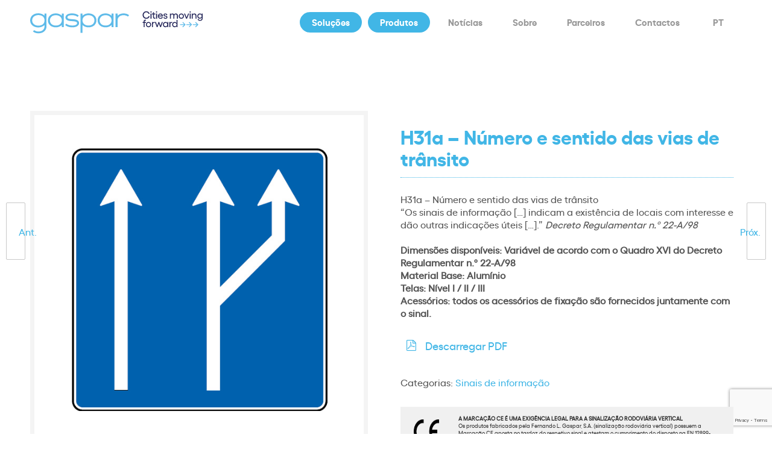

--- FILE ---
content_type: text/html; charset=UTF-8
request_url: https://gaspar.com.pt/produto/h31a-numero-e-sentido-das-vias-de-transito/
body_size: 18571
content:
<!DOCTYPE html>
<!--[if lt IE 7]>      <html class="no-js ie lt-ie9 lt-ie8 lt-ie7" lang="pt-pt"> <![endif]-->
<!--[if IE 7]>         <html class="no-js ie lt-ie9 lt-ie8" lang="pt-pt"> <![endif]-->
<!--[if IE 8]>         <html class="no-js ie lt-ie9" lang="pt-pt"> <![endif]-->
<!--[if gt IE 8]>      <html class="no-js ie lt-ie10" lang="pt-pt"> <![endif]-->
<!--[if gt IE 9]><!--> <html class="no-ie" lang="pt-pt"> <!--<![endif]-->
<head>
    <meta charset="utf-8">
    				    <meta name="viewport" content="width=device-width, initial-scale=1.0" />
    <!--[if lte IE 9]>
        <script src="https://gaspar.com.pt/wp-content/themes/dfd-ronneby/assets/js/html5shiv.js"></script>
    <![endif]-->
    <!--[if lte IE 8]>
        <script src="https://gaspar.com.pt/wp-content/themes/dfd-ronneby/assets/js/excanvas.compiled.js"></script>
    <![endif]-->
    
	<link rel="alternate" type="application/rss+xml" title="Gaspar Feed" href="https://gaspar.com.pt/feed/">
<meta name='robots' content='index, follow, max-image-preview:large, max-snippet:-1, max-video-preview:-1' />
	<style>img:is([sizes="auto" i], [sizes^="auto," i]) { contain-intrinsic-size: 3000px 1500px }</style>
	
	<!-- This site is optimized with the Yoast SEO plugin v26.8 - https://yoast.com/product/yoast-seo-wordpress/ -->
	<title>H31a - Número e sentido das vias de trânsito - Gaspar</title>
	<link rel="canonical" href="https://gaspar.com.pt/produto/h31a-numero-e-sentido-das-vias-de-transito/" />
	<meta property="og:locale" content="pt_PT" />
	<meta property="og:type" content="article" />
	<meta property="og:title" content="H31a - Número e sentido das vias de trânsito - Gaspar" />
	<meta property="og:description" content="H31a - Número e sentido das vias de trânsito  “Os sinais de informação [...] indicam a existência de locais com interesse e dão outras indicações úteis [...].” Decreto Regulamentar n.º 22-A/98  &nbsp;  Dimensões disponíveis: Variável de acordo com o Quadro XVI do Decreto Regulamentar n.º 22-A/98  Material Base: Alumínio   Telas: Nível I / II / III  Acessórios: todos os acessórios de fixação são fornecidos juntamente com o sinal." />
	<meta property="og:url" content="https://gaspar.com.pt/produto/h31a-numero-e-sentido-das-vias-de-transito/" />
	<meta property="og:site_name" content="Gaspar" />
	<meta property="article:modified_time" content="2024-03-26T17:13:23+00:00" />
	<meta name="twitter:card" content="summary_large_image" />
	<script type="application/ld+json" class="yoast-schema-graph">{"@context":"https://schema.org","@graph":[{"@type":"WebPage","@id":"https://gaspar.com.pt/produto/h31a-numero-e-sentido-das-vias-de-transito/","url":"https://gaspar.com.pt/produto/h31a-numero-e-sentido-das-vias-de-transito/","name":"H31a - Número e sentido das vias de trânsito - Gaspar","isPartOf":{"@id":"https://gaspar.com.pt/#website"},"primaryImageOfPage":{"@id":"https://gaspar.com.pt/produto/h31a-numero-e-sentido-das-vias-de-transito/#primaryimage"},"image":{"@id":"https://gaspar.com.pt/produto/h31a-numero-e-sentido-das-vias-de-transito/#primaryimage"},"thumbnailUrl":"https://gaspar.com.pt/wp-content/uploads/2023/11/H31a.jpg","datePublished":"2024-03-26T16:47:57+00:00","dateModified":"2024-03-26T17:13:23+00:00","breadcrumb":{"@id":"https://gaspar.com.pt/produto/h31a-numero-e-sentido-das-vias-de-transito/#breadcrumb"},"inLanguage":"pt-PT","potentialAction":[{"@type":"ReadAction","target":["https://gaspar.com.pt/produto/h31a-numero-e-sentido-das-vias-de-transito/"]}]},{"@type":"ImageObject","inLanguage":"pt-PT","@id":"https://gaspar.com.pt/produto/h31a-numero-e-sentido-das-vias-de-transito/#primaryimage","url":"https://gaspar.com.pt/wp-content/uploads/2023/11/H31a.jpg","contentUrl":"https://gaspar.com.pt/wp-content/uploads/2023/11/H31a.jpg","width":500,"height":500},{"@type":"BreadcrumbList","@id":"https://gaspar.com.pt/produto/h31a-numero-e-sentido-das-vias-de-transito/#breadcrumb","itemListElement":[{"@type":"ListItem","position":1,"name":"Início","item":"https://gaspar.com.pt/"},{"@type":"ListItem","position":2,"name":"Shop","item":"https://gaspar.com.pt/shop/"},{"@type":"ListItem","position":3,"name":"H31a &#8211; Número e sentido das vias de trânsito"}]},{"@type":"WebSite","@id":"https://gaspar.com.pt/#website","url":"https://gaspar.com.pt/","name":"Gaspar","description":"Cities moving forward","potentialAction":[{"@type":"SearchAction","target":{"@type":"EntryPoint","urlTemplate":"https://gaspar.com.pt/?s={search_term_string}"},"query-input":{"@type":"PropertyValueSpecification","valueRequired":true,"valueName":"search_term_string"}}],"inLanguage":"pt-PT"}]}</script>
	<!-- / Yoast SEO plugin. -->


<link rel='dns-prefetch' href='//www.googletagmanager.com' />
<link rel="alternate" type="application/rss+xml" title="Gaspar &raquo; Feed" href="https://gaspar.com.pt/feed/" />
<script type="text/javascript">
/* <![CDATA[ */
window._wpemojiSettings = {"baseUrl":"https:\/\/s.w.org\/images\/core\/emoji\/16.0.1\/72x72\/","ext":".png","svgUrl":"https:\/\/s.w.org\/images\/core\/emoji\/16.0.1\/svg\/","svgExt":".svg","source":{"concatemoji":"https:\/\/gaspar.com.pt\/wp-includes\/js\/wp-emoji-release.min.js?ver=6.8.3"}};
/*! This file is auto-generated */
!function(s,n){var o,i,e;function c(e){try{var t={supportTests:e,timestamp:(new Date).valueOf()};sessionStorage.setItem(o,JSON.stringify(t))}catch(e){}}function p(e,t,n){e.clearRect(0,0,e.canvas.width,e.canvas.height),e.fillText(t,0,0);var t=new Uint32Array(e.getImageData(0,0,e.canvas.width,e.canvas.height).data),a=(e.clearRect(0,0,e.canvas.width,e.canvas.height),e.fillText(n,0,0),new Uint32Array(e.getImageData(0,0,e.canvas.width,e.canvas.height).data));return t.every(function(e,t){return e===a[t]})}function u(e,t){e.clearRect(0,0,e.canvas.width,e.canvas.height),e.fillText(t,0,0);for(var n=e.getImageData(16,16,1,1),a=0;a<n.data.length;a++)if(0!==n.data[a])return!1;return!0}function f(e,t,n,a){switch(t){case"flag":return n(e,"\ud83c\udff3\ufe0f\u200d\u26a7\ufe0f","\ud83c\udff3\ufe0f\u200b\u26a7\ufe0f")?!1:!n(e,"\ud83c\udde8\ud83c\uddf6","\ud83c\udde8\u200b\ud83c\uddf6")&&!n(e,"\ud83c\udff4\udb40\udc67\udb40\udc62\udb40\udc65\udb40\udc6e\udb40\udc67\udb40\udc7f","\ud83c\udff4\u200b\udb40\udc67\u200b\udb40\udc62\u200b\udb40\udc65\u200b\udb40\udc6e\u200b\udb40\udc67\u200b\udb40\udc7f");case"emoji":return!a(e,"\ud83e\udedf")}return!1}function g(e,t,n,a){var r="undefined"!=typeof WorkerGlobalScope&&self instanceof WorkerGlobalScope?new OffscreenCanvas(300,150):s.createElement("canvas"),o=r.getContext("2d",{willReadFrequently:!0}),i=(o.textBaseline="top",o.font="600 32px Arial",{});return e.forEach(function(e){i[e]=t(o,e,n,a)}),i}function t(e){var t=s.createElement("script");t.src=e,t.defer=!0,s.head.appendChild(t)}"undefined"!=typeof Promise&&(o="wpEmojiSettingsSupports",i=["flag","emoji"],n.supports={everything:!0,everythingExceptFlag:!0},e=new Promise(function(e){s.addEventListener("DOMContentLoaded",e,{once:!0})}),new Promise(function(t){var n=function(){try{var e=JSON.parse(sessionStorage.getItem(o));if("object"==typeof e&&"number"==typeof e.timestamp&&(new Date).valueOf()<e.timestamp+604800&&"object"==typeof e.supportTests)return e.supportTests}catch(e){}return null}();if(!n){if("undefined"!=typeof Worker&&"undefined"!=typeof OffscreenCanvas&&"undefined"!=typeof URL&&URL.createObjectURL&&"undefined"!=typeof Blob)try{var e="postMessage("+g.toString()+"("+[JSON.stringify(i),f.toString(),p.toString(),u.toString()].join(",")+"));",a=new Blob([e],{type:"text/javascript"}),r=new Worker(URL.createObjectURL(a),{name:"wpTestEmojiSupports"});return void(r.onmessage=function(e){c(n=e.data),r.terminate(),t(n)})}catch(e){}c(n=g(i,f,p,u))}t(n)}).then(function(e){for(var t in e)n.supports[t]=e[t],n.supports.everything=n.supports.everything&&n.supports[t],"flag"!==t&&(n.supports.everythingExceptFlag=n.supports.everythingExceptFlag&&n.supports[t]);n.supports.everythingExceptFlag=n.supports.everythingExceptFlag&&!n.supports.flag,n.DOMReady=!1,n.readyCallback=function(){n.DOMReady=!0}}).then(function(){return e}).then(function(){var e;n.supports.everything||(n.readyCallback(),(e=n.source||{}).concatemoji?t(e.concatemoji):e.wpemoji&&e.twemoji&&(t(e.twemoji),t(e.wpemoji)))}))}((window,document),window._wpemojiSettings);
/* ]]> */
</script>
<link rel="stylesheet" href="https://gaspar.com.pt/wp-content/themes/dfd-ronneby/assets/fonts/dfd_icon_set/dfd_icon_set.css?ver=6.8.3">
<style id='wp-emoji-styles-inline-css' type='text/css'>

	img.wp-smiley, img.emoji {
		display: inline !important;
		border: none !important;
		box-shadow: none !important;
		height: 1em !important;
		width: 1em !important;
		margin: 0 0.07em !important;
		vertical-align: -0.1em !important;
		background: none !important;
		padding: 0 !important;
	}
</style>
<link rel="stylesheet" href="https://gaspar.com.pt/wp-includes/css/dist/block-library/style.min.css?ver=6.8.3">
<style id='classic-theme-styles-inline-css' type='text/css'>
/*! This file is auto-generated */
.wp-block-button__link{color:#fff;background-color:#32373c;border-radius:9999px;box-shadow:none;text-decoration:none;padding:calc(.667em + 2px) calc(1.333em + 2px);font-size:1.125em}.wp-block-file__button{background:#32373c;color:#fff;text-decoration:none}
</style>
<style id='global-styles-inline-css' type='text/css'>
:root{--wp--preset--aspect-ratio--square: 1;--wp--preset--aspect-ratio--4-3: 4/3;--wp--preset--aspect-ratio--3-4: 3/4;--wp--preset--aspect-ratio--3-2: 3/2;--wp--preset--aspect-ratio--2-3: 2/3;--wp--preset--aspect-ratio--16-9: 16/9;--wp--preset--aspect-ratio--9-16: 9/16;--wp--preset--color--black: #000000;--wp--preset--color--cyan-bluish-gray: #abb8c3;--wp--preset--color--white: #ffffff;--wp--preset--color--pale-pink: #f78da7;--wp--preset--color--vivid-red: #cf2e2e;--wp--preset--color--luminous-vivid-orange: #ff6900;--wp--preset--color--luminous-vivid-amber: #fcb900;--wp--preset--color--light-green-cyan: #7bdcb5;--wp--preset--color--vivid-green-cyan: #00d084;--wp--preset--color--pale-cyan-blue: #8ed1fc;--wp--preset--color--vivid-cyan-blue: #0693e3;--wp--preset--color--vivid-purple: #9b51e0;--wp--preset--gradient--vivid-cyan-blue-to-vivid-purple: linear-gradient(135deg,rgba(6,147,227,1) 0%,rgb(155,81,224) 100%);--wp--preset--gradient--light-green-cyan-to-vivid-green-cyan: linear-gradient(135deg,rgb(122,220,180) 0%,rgb(0,208,130) 100%);--wp--preset--gradient--luminous-vivid-amber-to-luminous-vivid-orange: linear-gradient(135deg,rgba(252,185,0,1) 0%,rgba(255,105,0,1) 100%);--wp--preset--gradient--luminous-vivid-orange-to-vivid-red: linear-gradient(135deg,rgba(255,105,0,1) 0%,rgb(207,46,46) 100%);--wp--preset--gradient--very-light-gray-to-cyan-bluish-gray: linear-gradient(135deg,rgb(238,238,238) 0%,rgb(169,184,195) 100%);--wp--preset--gradient--cool-to-warm-spectrum: linear-gradient(135deg,rgb(74,234,220) 0%,rgb(151,120,209) 20%,rgb(207,42,186) 40%,rgb(238,44,130) 60%,rgb(251,105,98) 80%,rgb(254,248,76) 100%);--wp--preset--gradient--blush-light-purple: linear-gradient(135deg,rgb(255,206,236) 0%,rgb(152,150,240) 100%);--wp--preset--gradient--blush-bordeaux: linear-gradient(135deg,rgb(254,205,165) 0%,rgb(254,45,45) 50%,rgb(107,0,62) 100%);--wp--preset--gradient--luminous-dusk: linear-gradient(135deg,rgb(255,203,112) 0%,rgb(199,81,192) 50%,rgb(65,88,208) 100%);--wp--preset--gradient--pale-ocean: linear-gradient(135deg,rgb(255,245,203) 0%,rgb(182,227,212) 50%,rgb(51,167,181) 100%);--wp--preset--gradient--electric-grass: linear-gradient(135deg,rgb(202,248,128) 0%,rgb(113,206,126) 100%);--wp--preset--gradient--midnight: linear-gradient(135deg,rgb(2,3,129) 0%,rgb(40,116,252) 100%);--wp--preset--font-size--small: 13px;--wp--preset--font-size--medium: 20px;--wp--preset--font-size--large: 36px;--wp--preset--font-size--x-large: 42px;--wp--preset--spacing--20: 0.44rem;--wp--preset--spacing--30: 0.67rem;--wp--preset--spacing--40: 1rem;--wp--preset--spacing--50: 1.5rem;--wp--preset--spacing--60: 2.25rem;--wp--preset--spacing--70: 3.38rem;--wp--preset--spacing--80: 5.06rem;--wp--preset--shadow--natural: 6px 6px 9px rgba(0, 0, 0, 0.2);--wp--preset--shadow--deep: 12px 12px 50px rgba(0, 0, 0, 0.4);--wp--preset--shadow--sharp: 6px 6px 0px rgba(0, 0, 0, 0.2);--wp--preset--shadow--outlined: 6px 6px 0px -3px rgba(255, 255, 255, 1), 6px 6px rgba(0, 0, 0, 1);--wp--preset--shadow--crisp: 6px 6px 0px rgba(0, 0, 0, 1);}:where(.is-layout-flex){gap: 0.5em;}:where(.is-layout-grid){gap: 0.5em;}body .is-layout-flex{display: flex;}.is-layout-flex{flex-wrap: wrap;align-items: center;}.is-layout-flex > :is(*, div){margin: 0;}body .is-layout-grid{display: grid;}.is-layout-grid > :is(*, div){margin: 0;}:where(.wp-block-columns.is-layout-flex){gap: 2em;}:where(.wp-block-columns.is-layout-grid){gap: 2em;}:where(.wp-block-post-template.is-layout-flex){gap: 1.25em;}:where(.wp-block-post-template.is-layout-grid){gap: 1.25em;}.has-black-color{color: var(--wp--preset--color--black) !important;}.has-cyan-bluish-gray-color{color: var(--wp--preset--color--cyan-bluish-gray) !important;}.has-white-color{color: var(--wp--preset--color--white) !important;}.has-pale-pink-color{color: var(--wp--preset--color--pale-pink) !important;}.has-vivid-red-color{color: var(--wp--preset--color--vivid-red) !important;}.has-luminous-vivid-orange-color{color: var(--wp--preset--color--luminous-vivid-orange) !important;}.has-luminous-vivid-amber-color{color: var(--wp--preset--color--luminous-vivid-amber) !important;}.has-light-green-cyan-color{color: var(--wp--preset--color--light-green-cyan) !important;}.has-vivid-green-cyan-color{color: var(--wp--preset--color--vivid-green-cyan) !important;}.has-pale-cyan-blue-color{color: var(--wp--preset--color--pale-cyan-blue) !important;}.has-vivid-cyan-blue-color{color: var(--wp--preset--color--vivid-cyan-blue) !important;}.has-vivid-purple-color{color: var(--wp--preset--color--vivid-purple) !important;}.has-black-background-color{background-color: var(--wp--preset--color--black) !important;}.has-cyan-bluish-gray-background-color{background-color: var(--wp--preset--color--cyan-bluish-gray) !important;}.has-white-background-color{background-color: var(--wp--preset--color--white) !important;}.has-pale-pink-background-color{background-color: var(--wp--preset--color--pale-pink) !important;}.has-vivid-red-background-color{background-color: var(--wp--preset--color--vivid-red) !important;}.has-luminous-vivid-orange-background-color{background-color: var(--wp--preset--color--luminous-vivid-orange) !important;}.has-luminous-vivid-amber-background-color{background-color: var(--wp--preset--color--luminous-vivid-amber) !important;}.has-light-green-cyan-background-color{background-color: var(--wp--preset--color--light-green-cyan) !important;}.has-vivid-green-cyan-background-color{background-color: var(--wp--preset--color--vivid-green-cyan) !important;}.has-pale-cyan-blue-background-color{background-color: var(--wp--preset--color--pale-cyan-blue) !important;}.has-vivid-cyan-blue-background-color{background-color: var(--wp--preset--color--vivid-cyan-blue) !important;}.has-vivid-purple-background-color{background-color: var(--wp--preset--color--vivid-purple) !important;}.has-black-border-color{border-color: var(--wp--preset--color--black) !important;}.has-cyan-bluish-gray-border-color{border-color: var(--wp--preset--color--cyan-bluish-gray) !important;}.has-white-border-color{border-color: var(--wp--preset--color--white) !important;}.has-pale-pink-border-color{border-color: var(--wp--preset--color--pale-pink) !important;}.has-vivid-red-border-color{border-color: var(--wp--preset--color--vivid-red) !important;}.has-luminous-vivid-orange-border-color{border-color: var(--wp--preset--color--luminous-vivid-orange) !important;}.has-luminous-vivid-amber-border-color{border-color: var(--wp--preset--color--luminous-vivid-amber) !important;}.has-light-green-cyan-border-color{border-color: var(--wp--preset--color--light-green-cyan) !important;}.has-vivid-green-cyan-border-color{border-color: var(--wp--preset--color--vivid-green-cyan) !important;}.has-pale-cyan-blue-border-color{border-color: var(--wp--preset--color--pale-cyan-blue) !important;}.has-vivid-cyan-blue-border-color{border-color: var(--wp--preset--color--vivid-cyan-blue) !important;}.has-vivid-purple-border-color{border-color: var(--wp--preset--color--vivid-purple) !important;}.has-vivid-cyan-blue-to-vivid-purple-gradient-background{background: var(--wp--preset--gradient--vivid-cyan-blue-to-vivid-purple) !important;}.has-light-green-cyan-to-vivid-green-cyan-gradient-background{background: var(--wp--preset--gradient--light-green-cyan-to-vivid-green-cyan) !important;}.has-luminous-vivid-amber-to-luminous-vivid-orange-gradient-background{background: var(--wp--preset--gradient--luminous-vivid-amber-to-luminous-vivid-orange) !important;}.has-luminous-vivid-orange-to-vivid-red-gradient-background{background: var(--wp--preset--gradient--luminous-vivid-orange-to-vivid-red) !important;}.has-very-light-gray-to-cyan-bluish-gray-gradient-background{background: var(--wp--preset--gradient--very-light-gray-to-cyan-bluish-gray) !important;}.has-cool-to-warm-spectrum-gradient-background{background: var(--wp--preset--gradient--cool-to-warm-spectrum) !important;}.has-blush-light-purple-gradient-background{background: var(--wp--preset--gradient--blush-light-purple) !important;}.has-blush-bordeaux-gradient-background{background: var(--wp--preset--gradient--blush-bordeaux) !important;}.has-luminous-dusk-gradient-background{background: var(--wp--preset--gradient--luminous-dusk) !important;}.has-pale-ocean-gradient-background{background: var(--wp--preset--gradient--pale-ocean) !important;}.has-electric-grass-gradient-background{background: var(--wp--preset--gradient--electric-grass) !important;}.has-midnight-gradient-background{background: var(--wp--preset--gradient--midnight) !important;}.has-small-font-size{font-size: var(--wp--preset--font-size--small) !important;}.has-medium-font-size{font-size: var(--wp--preset--font-size--medium) !important;}.has-large-font-size{font-size: var(--wp--preset--font-size--large) !important;}.has-x-large-font-size{font-size: var(--wp--preset--font-size--x-large) !important;}
:where(.wp-block-post-template.is-layout-flex){gap: 1.25em;}:where(.wp-block-post-template.is-layout-grid){gap: 1.25em;}
:where(.wp-block-columns.is-layout-flex){gap: 2em;}:where(.wp-block-columns.is-layout-grid){gap: 2em;}
:root :where(.wp-block-pullquote){font-size: 1.5em;line-height: 1.6;}
</style>
<link rel="stylesheet" href="https://gaspar.com.pt/wp-content/plugins/contact-form-7-builder-designer/frontend/css/cf7-builder.css?ver=6.8.3">
<link rel="stylesheet" href="https://gaspar.com.pt/wp-content/plugins/contact-form-7-builder-designer/font-awesome/css/font-awesome.min.css?ver=6.8.3">
<link rel="stylesheet" href="https://gaspar.com.pt/wp-content/plugins/contact-form-7/includes/css/styles.css?ver=6.1.4">
<link rel="stylesheet" href="https://gaspar.com.pt/wp-content/plugins/woocommerce-print-products/public/css/woocommerce-print-products-public.css?ver=1.8.9">
<link rel="stylesheet" href="https://gaspar.com.pt/wp-content/plugins/woocommerce-print-products/public/css/fontawesome-free-5.15.3-web/css/all.min.css?ver=5.15.3">
<style id='woocommerce-inline-inline-css' type='text/css'>
.woocommerce form .form-row .required { visibility: visible; }
</style>
<link rel="stylesheet" href="https://gaspar.com.pt/wp-content/plugins/sitepress-multilingual-cms/templates/language-switchers/menu-item/style.min.css?ver=1">
<link rel="stylesheet" href="https://gaspar.com.pt/wp-content/themes/dfd-ronneby/assets/css/visual-composer.css">
<link rel="stylesheet" href="https://gaspar.com.pt/wp-content/themes/dfd-ronneby/assets/css/app.css">
<link rel="stylesheet" href="https://gaspar.com.pt/wp-content/themes/dfd-ronneby/assets/css/woocommerce.css">
<link rel="stylesheet" href="https://gaspar.com.pt/wp-content/themes/dfd-ronneby/assets/css/mobile-responsive.css">
<link rel="stylesheet" href="//gaspar.com.pt/wp-content/uploads/redux/options.css">
<link rel="stylesheet" href="https://gaspar.com.pt/wp-content/themes/dfd-ronneby_child/style.css">
<link rel="stylesheet" href="https://gaspar.com.pt/wp-content/themes/dfd-ronneby/assets/css/styled-button.css">
<link rel="stylesheet" href="https://gaspar.com.pt/wp-content/plugins/visual-composer-kit/assets/css/vc_addons_kit.css?ver=2.0.7">
<link rel="stylesheet" href="https://gaspar.com.pt/wp-content/plugins/js_composer/assets/lib/bower/animate-css/animate.min.css?ver=6.8.0">
<link rel="stylesheet" href="https://gaspar.com.pt/wp-content/plugins/ultimate-addons-for-contact-form-7/assets/css/uacf7-frontend.css?ver=6.8.3">
<link rel="stylesheet" href="https://gaspar.com.pt/wp-content/plugins/ultimate-addons-for-contact-form-7/assets/css/form-style.css?ver=6.8.3">
<link rel="stylesheet" href="https://gaspar.com.pt/wp-content/plugins/dt_woo_producs_grid_builder/assets/css/style.css?ver=6.8.3">
<link rel="stylesheet" href="https://gaspar.com.pt/wp-content/plugins/the-grid/frontend/assets/css/the-grid.min.css?ver=2.7.9.1">
<style id='the-grid-inline-css' type='text/css'>
.tolb-holder{background:rgba(0,0,0,0.8)}.tolb-holder .tolb-close,.tolb-holder .tolb-title,.tolb-holder .tolb-counter,.tolb-holder .tolb-next i,.tolb-holder .tolb-prev i{color:#ffffff}.tolb-holder .tolb-load{border-color:rgba(255,255,255,0.2);border-left:3px solid #ffffff}
.to-heart-icon,.to-heart-icon svg,.to-post-like,.to-post-like .to-like-count{position:relative;display:inline-block}.to-post-like{width:auto;cursor:pointer;font-weight:400}.to-heart-icon{float:left;margin:0 4px 0 0}.to-heart-icon svg{overflow:visible;width:15px;height:14px}.to-heart-icon g{-webkit-transform:scale(1);transform:scale(1)}.to-heart-icon path{-webkit-transform:scale(1);transform:scale(1);transition:fill .4s ease,stroke .4s ease}.no-liked .to-heart-icon path{fill:#999;stroke:#999}.empty-heart .to-heart-icon path{fill:transparent!important;stroke:#999}.liked .to-heart-icon path,.to-heart-icon svg:hover path{fill:#ff6863!important;stroke:#ff6863!important}@keyframes heartBeat{0%{transform:scale(1)}20%{transform:scale(.8)}30%{transform:scale(.95)}45%{transform:scale(.75)}50%{transform:scale(.85)}100%{transform:scale(.9)}}@-webkit-keyframes heartBeat{0%,100%,50%{-webkit-transform:scale(1)}20%{-webkit-transform:scale(.8)}30%{-webkit-transform:scale(.95)}45%{-webkit-transform:scale(.75)}}.heart-pulse g{-webkit-animation-name:heartBeat;animation-name:heartBeat;-webkit-animation-duration:1s;animation-duration:1s;-webkit-animation-iteration-count:infinite;animation-iteration-count:infinite;-webkit-transform-origin:50% 50%;transform-origin:50% 50%}.to-post-like a{color:inherit!important;fill:inherit!important;stroke:inherit!important}
</style>
<link rel="stylesheet" href="https://gaspar.com.pt/wp-content/plugins/js_composer/assets/css/js_composer.min.css?ver=6.8.0">
<link rel="stylesheet" href="https://gaspar.com.pt/wp-content/plugins/dhvc-woocommerce-page/assets/css/style.css?ver=5.3.5">
<script type="text/javascript" src="https://gaspar.com.pt/wp-includes/js/jquery/jquery.min.js?ver=3.7.1" id="jquery-core-js"></script>
<script type="text/javascript" src="https://gaspar.com.pt/wp-includes/js/jquery/jquery-migrate.min.js?ver=3.4.1" id="jquery-migrate-js"></script>
<script type="text/javascript" id="wpml-cookie-js-extra">
/* <![CDATA[ */
var wpml_cookies = {"wp-wpml_current_language":{"value":"pt-pt","expires":1,"path":"\/"}};
var wpml_cookies = {"wp-wpml_current_language":{"value":"pt-pt","expires":1,"path":"\/"}};
/* ]]> */
</script>
<script type="text/javascript" src="https://gaspar.com.pt/wp-content/plugins/sitepress-multilingual-cms/res/js/cookies/language-cookie.js?ver=486900" id="wpml-cookie-js" defer="defer" data-wp-strategy="defer"></script>
<script type="text/javascript" src="https://gaspar.com.pt/wp-content/plugins/woocommerce/assets/js/jquery-blockui/jquery.blockUI.min.js?ver=2.7.0-wc.10.4.3" id="wc-jquery-blockui-js" data-wp-strategy="defer"></script>
<script type="text/javascript" id="wc-add-to-cart-js-extra">
/* <![CDATA[ */
var wc_add_to_cart_params = {"ajax_url":"\/wp-admin\/admin-ajax.php","wc_ajax_url":"\/?wc-ajax=%%endpoint%%","i18n_view_cart":"Ver carrinho","cart_url":"https:\/\/gaspar.com.pt\/cart\/","is_cart":"","cart_redirect_after_add":"no"};
/* ]]> */
</script>
<script type="text/javascript" src="https://gaspar.com.pt/wp-content/plugins/woocommerce/assets/js/frontend/add-to-cart.min.js?ver=10.4.3" id="wc-add-to-cart-js" data-wp-strategy="defer"></script>
<script type="text/javascript" id="wc-single-product-js-extra">
/* <![CDATA[ */
var wc_single_product_params = {"i18n_required_rating_text":"Seleccione uma classifica\u00e7\u00e3o","i18n_rating_options":["1 of 5 stars","2 of 5 stars","3 of 5 stars","4 of 5 stars","5 of 5 stars"],"i18n_product_gallery_trigger_text":"View full-screen image gallery","review_rating_required":"yes","flexslider":{"rtl":false,"animation":"slide","smoothHeight":true,"directionNav":false,"controlNav":"thumbnails","slideshow":false,"animationSpeed":500,"animationLoop":false,"allowOneSlide":false},"zoom_enabled":"","zoom_options":[],"photoswipe_enabled":"","photoswipe_options":{"shareEl":false,"closeOnScroll":false,"history":false,"hideAnimationDuration":0,"showAnimationDuration":0},"flexslider_enabled":""};
/* ]]> */
</script>
<script type="text/javascript" src="https://gaspar.com.pt/wp-content/plugins/woocommerce/assets/js/frontend/single-product.min.js?ver=10.4.3" id="wc-single-product-js" defer="defer" data-wp-strategy="defer"></script>
<script type="text/javascript" src="https://gaspar.com.pt/wp-content/plugins/woocommerce/assets/js/js-cookie/js.cookie.min.js?ver=2.1.4-wc.10.4.3" id="wc-js-cookie-js" defer="defer" data-wp-strategy="defer"></script>
<script type="text/javascript" id="woocommerce-js-extra">
/* <![CDATA[ */
var woocommerce_params = {"ajax_url":"\/wp-admin\/admin-ajax.php","wc_ajax_url":"\/?wc-ajax=%%endpoint%%","i18n_password_show":"Show password","i18n_password_hide":"Hide password"};
/* ]]> */
</script>
<script type="text/javascript" src="https://gaspar.com.pt/wp-content/plugins/woocommerce/assets/js/frontend/woocommerce.min.js?ver=10.4.3" id="woocommerce-js" defer="defer" data-wp-strategy="defer"></script>
<script type="text/javascript" src="https://gaspar.com.pt/wp-content/plugins/js_composer/assets/js/vendors/woocommerce-add-to-cart.js?ver=6.8.0" id="vc_woocommerce-add-to-cart-js-js"></script>

<!-- Google tag (gtag.js) snippet added by Site Kit -->
<!-- Google Analytics snippet added by Site Kit -->
<script type="text/javascript" src="https://www.googletagmanager.com/gtag/js?id=G-4FXHLZJBRY" id="google_gtagjs-js" async></script>
<script type="text/javascript" id="google_gtagjs-js-after">
/* <![CDATA[ */
window.dataLayer = window.dataLayer || [];function gtag(){dataLayer.push(arguments);}
gtag("set","linker",{"domains":["gaspar.com.pt"]});
gtag("js", new Date());
gtag("set", "developer_id.dZTNiMT", true);
gtag("config", "G-4FXHLZJBRY");
/* ]]> */
</script>
<link rel="https://api.w.org/" href="https://gaspar.com.pt/wp-json/" /><link rel="alternate" title="JSON" type="application/json" href="https://gaspar.com.pt/wp-json/wp/v2/product/8533" /><link rel="EditURI" type="application/rsd+xml" title="RSD" href="https://gaspar.com.pt/xmlrpc.php?rsd" />
<meta name="generator" content="WordPress 6.8.3" />
<meta name="generator" content="WooCommerce 10.4.3" />
<link rel='shortlink' href='https://gaspar.com.pt/?p=8533' />
<link rel="alternate" title="oEmbed (JSON)" type="application/json+oembed" href="https://gaspar.com.pt/wp-json/oembed/1.0/embed?url=https%3A%2F%2Fgaspar.com.pt%2Fproduto%2Fh31a-numero-e-sentido-das-vias-de-transito%2F" />
<link rel="alternate" title="oEmbed (XML)" type="text/xml+oembed" href="https://gaspar.com.pt/wp-json/oembed/1.0/embed?url=https%3A%2F%2Fgaspar.com.pt%2Fproduto%2Fh31a-numero-e-sentido-das-vias-de-transito%2F&#038;format=xml" />
<meta name="generator" content="WPML ver:4.8.6 stt:1,41;" />
<meta name="generator" content="Site Kit by Google 1.170.0" /> <style> .ppw-ppf-input-container { background-color: !important; padding: px!important; border-radius: px!important; } .ppw-ppf-input-container div.ppw-ppf-headline { font-size: px!important; font-weight: !important; color: !important; } .ppw-ppf-input-container div.ppw-ppf-desc { font-size: px!important; font-weight: !important; color: !important; } .ppw-ppf-input-container label.ppw-pwd-label { font-size: px!important; font-weight: !important; color: !important; } div.ppwp-wrong-pw-error { font-size: px!important; font-weight: !important; color: #dc3232!important; background: !important; } .ppw-ppf-input-container input[type='submit'] { color: !important; background: !important; } .ppw-ppf-input-container input[type='submit']:hover { color: !important; background: !important; } .ppw-ppf-desc-below { font-size: px!important; font-weight: !important; color: !important; } </style>  <style> .ppw-form { background-color: !important; padding: px!important; border-radius: px!important; } .ppw-headline.ppw-pcp-pf-headline { font-size: px!important; font-weight: !important; color: !important; } .ppw-description.ppw-pcp-pf-desc { font-size: px!important; font-weight: !important; color: !important; } .ppw-pcp-pf-desc-above-btn { display: block; } .ppw-pcp-pf-desc-below-form { font-size: px!important; font-weight: !important; color: !important; } .ppw-input label.ppw-pcp-password-label { font-size: px!important; font-weight: !important; color: !important; } .ppw-form input[type='submit'] { color: !important; background: !important; } .ppw-form input[type='submit']:hover { color: !important; background: !important; } div.ppw-error.ppw-pcp-pf-error-msg { font-size: px!important; font-weight: !important; color: #dc3232!important; background: !important; } </style> <meta name="framework" content="Redux 4.3.1.1" /><meta property="og:image" content="https://gaspar.com.pt/wp-content/uploads/2023/11/H31a.jpg" /><meta property="og:image:width" content="500" /><meta property="og:image:height" content="500" /><meta property="og:url" content="https://gaspar.com.pt/produto/h31a-numero-e-sentido-das-vias-de-transito/" /><meta property="og:title" content="H31a &#8211; Número e sentido das vias de trânsito" />	<noscript><style>.woocommerce-product-gallery{ opacity: 1 !important; }</style></noscript>
	<meta name="generator" content="Powered by WPBakery Page Builder - drag and drop page builder for WordPress."/>
<meta name="generator" content="Powered by Slider Revolution 6.5.14 - responsive, Mobile-Friendly Slider Plugin for WordPress with comfortable drag and drop interface." />
<script type='text/javascript'>
      jQuery(document).ready(function($) {
        var scroll = new SmoothScroll('a[href*="#"]', {
          ignore: '[data-scroll-ignore], [data-lightbox], .vckit-navigator a, .open-vckit-lightbox, .ignore-smoothscroll, .another-ignore-smoothscroll',
          header: null,
          speed: 480,
          offset: 0,
          easing: 'easeInOutCubic',
          customEasing: function (time) {},
          before: function () {},
          after: function () {}
        });
      });
    </script><link rel="icon" href="https://gaspar.com.pt/wp-content/uploads/2022/03/cropped-Gaspar_ico-32x32.png" sizes="32x32" />
<link rel="icon" href="https://gaspar.com.pt/wp-content/uploads/2022/03/cropped-Gaspar_ico-192x192.png" sizes="192x192" />
<link rel="apple-touch-icon" href="https://gaspar.com.pt/wp-content/uploads/2022/03/cropped-Gaspar_ico-180x180.png" />
<meta name="msapplication-TileImage" content="https://gaspar.com.pt/wp-content/uploads/2022/03/cropped-Gaspar_ico-270x270.png" />
<script>function setREVStartSize(e){
			//window.requestAnimationFrame(function() {
				window.RSIW = window.RSIW===undefined ? window.innerWidth : window.RSIW;
				window.RSIH = window.RSIH===undefined ? window.innerHeight : window.RSIH;
				try {
					var pw = document.getElementById(e.c).parentNode.offsetWidth,
						newh;
					pw = pw===0 || isNaN(pw) ? window.RSIW : pw;
					e.tabw = e.tabw===undefined ? 0 : parseInt(e.tabw);
					e.thumbw = e.thumbw===undefined ? 0 : parseInt(e.thumbw);
					e.tabh = e.tabh===undefined ? 0 : parseInt(e.tabh);
					e.thumbh = e.thumbh===undefined ? 0 : parseInt(e.thumbh);
					e.tabhide = e.tabhide===undefined ? 0 : parseInt(e.tabhide);
					e.thumbhide = e.thumbhide===undefined ? 0 : parseInt(e.thumbhide);
					e.mh = e.mh===undefined || e.mh=="" || e.mh==="auto" ? 0 : parseInt(e.mh,0);
					if(e.layout==="fullscreen" || e.l==="fullscreen")
						newh = Math.max(e.mh,window.RSIH);
					else{
						e.gw = Array.isArray(e.gw) ? e.gw : [e.gw];
						for (var i in e.rl) if (e.gw[i]===undefined || e.gw[i]===0) e.gw[i] = e.gw[i-1];
						e.gh = e.el===undefined || e.el==="" || (Array.isArray(e.el) && e.el.length==0)? e.gh : e.el;
						e.gh = Array.isArray(e.gh) ? e.gh : [e.gh];
						for (var i in e.rl) if (e.gh[i]===undefined || e.gh[i]===0) e.gh[i] = e.gh[i-1];
											
						var nl = new Array(e.rl.length),
							ix = 0,
							sl;
						e.tabw = e.tabhide>=pw ? 0 : e.tabw;
						e.thumbw = e.thumbhide>=pw ? 0 : e.thumbw;
						e.tabh = e.tabhide>=pw ? 0 : e.tabh;
						e.thumbh = e.thumbhide>=pw ? 0 : e.thumbh;
						for (var i in e.rl) nl[i] = e.rl[i]<window.RSIW ? 0 : e.rl[i];
						sl = nl[0];
						for (var i in nl) if (sl>nl[i] && nl[i]>0) { sl = nl[i]; ix=i;}
						var m = pw>(e.gw[ix]+e.tabw+e.thumbw) ? 1 : (pw-(e.tabw+e.thumbw)) / (e.gw[ix]);
						newh =  (e.gh[ix] * m) + (e.tabh + e.thumbh);
					}
					var el = document.getElementById(e.c);
					if (el!==null && el) el.style.height = newh+"px";
					el = document.getElementById(e.c+"_wrapper");
					if (el!==null && el) {
						el.style.height = newh+"px";
						el.style.display = "block";
					}
				} catch(e){
					console.log("Failure at Presize of Slider:" + e)
				}
			//});
		  };</script>
<style type="text/css">.single-product .woocommerce-product-gallery .woocommerce-product-gallery__wrapper>.woocommerce-product-gallery__image:first-child a{
    padding:10%;
}</style><style type="text/css">.vc_custom_1700217840282{padding-top: 5% !important;}.vc_custom_1700213693702{padding-top: 2% !important;padding-right: 2% !important;padding-bottom: 2% !important;padding-left: 2% !important;}.vc_custom_1700216535580{padding-top: 5% !important;}</style>		<style type="text/css" id="wp-custom-css">
			.woocommerce-product-gallery__image {
  pointer-events: none;
}

.upg-grey-background {
	background-color: #f0f0f0;
    padding: 0 10px 5px 10px;
    font-size:10px;
}

.ce-zone p{
	font-size:12px;
	line-height:16px;
}		</style>
		<style id="ronneby-dynamic-css" title="dynamic-css" class="redux-options-output"> 
@font-face {
	font-family: 'GellixBold';
	src: url('//gaspar.com.pt/wp-content/uploads/fonts/1009/GellixBold/gellix-bold-webfont.eot');
	src: url('//gaspar.com.pt/wp-content/uploads/fonts/1009/GellixBold/gellix-bold-webfont.eot?#iefix') format('embedded-opentype'),
		 url('//gaspar.com.pt/wp-content/uploads/fonts/1009/GellixBold/gellix-bold-webfont.woff') format('woff'),
		 url('//gaspar.com.pt/wp-content/uploads/fonts/1009/GellixBold/gellix-bold-webfont.ttf') format('truetype'),
		 url('//gaspar.com.pt/wp-content/uploads/fonts/1009/GellixBold/gellix-bold-webfont.svg#gellix-bold-webfont') format('svg');
}
	 
@font-face {
	font-family: 'GellixLight';
	src: url('//gaspar.com.pt/wp-content/uploads/fonts/1011/GellixLight/gellix-light-webfont.eot');
	src: url('//gaspar.com.pt/wp-content/uploads/fonts/1011/GellixLight/gellix-light-webfont.eot?#iefix') format('embedded-opentype'),
		 url('//gaspar.com.pt/wp-content/uploads/fonts/1011/GellixLight/gellix-light-webfont.woff') format('woff'),
		 url('//gaspar.com.pt/wp-content/uploads/fonts/1011/GellixLight/gellix-light-webfont.ttf') format('truetype'),
		 url('//gaspar.com.pt/wp-content/uploads/fonts/1011/GellixLight/gellix-light-webfont.svg#gellix-light-webfont') format('svg');
}
	 
@font-face {
	font-family: 'GellixThin';
	src: url('//gaspar.com.pt/wp-content/uploads/fonts/1014/GellixThin/gellix-thin-webfont.eot');
	src: url('//gaspar.com.pt/wp-content/uploads/fonts/1014/GellixThin/gellix-thin-webfont.eot?#iefix') format('embedded-opentype'),
		 url('//gaspar.com.pt/wp-content/uploads/fonts/1014/GellixThin/gellix-thin-webfont.woff') format('woff'),
		 url('//gaspar.com.pt/wp-content/uploads/fonts/1014/GellixThin/gellix-thin-webfont.ttf') format('truetype'),
		 url('//gaspar.com.pt/wp-content/uploads/fonts/1014/GellixThin/gellix-thin-webfont.svg#gellix-thin-webfont') format('svg');
}
	 
@font-face {
	font-family: 'GellixMedium';
	src: url('//gaspar.com.pt/wp-content/uploads/fonts/1015/GellixMedium/gellix-medium-webfont.eot');
	src: url('//gaspar.com.pt/wp-content/uploads/fonts/1015/GellixMedium/gellix-medium-webfont.eot?#iefix') format('embedded-opentype'),
		 url('//gaspar.com.pt/wp-content/uploads/fonts/1015/GellixMedium/gellix-medium-webfont.woff') format('woff'),
		 url('//gaspar.com.pt/wp-content/uploads/fonts/1015/GellixMedium/gellix-medium-webfont.ttf') format('truetype'),
		 url('//gaspar.com.pt/wp-content/uploads/fonts/1015/GellixMedium/gellix-medium-webfont.svg#gellix-medium-webfont') format('svg');
}
	 
@font-face {
	font-family: 'GellixRegular';
	src: url('//gaspar.com.pt/wp-content/uploads/fonts/1016/GellixRegular/gellix-regular-webfont.eot');
	src: url('//gaspar.com.pt/wp-content/uploads/fonts/1016/GellixRegular/gellix-regular-webfont.eot?#iefix') format('embedded-opentype'),
		 url('//gaspar.com.pt/wp-content/uploads/fonts/1016/GellixRegular/gellix-regular-webfont.woff') format('woff'),
		 url('//gaspar.com.pt/wp-content/uploads/fonts/1016/GellixRegular/gellix-regular-webfont.ttf') format('truetype'),
		 url('//gaspar.com.pt/wp-content/uploads/fonts/1016/GellixRegular/gellix-regular-webfont.svg#gellix-regular-webfont') format('svg');
}
	</style><noscript><style> .wpb_animate_when_almost_visible { opacity: 1; }</style></noscript>	<link rel='stylesheet' type='text/css' href='/wp-content/themes/dfd-ronneby_child/fonts/css/Mendes-Icons.css' >
	
	<style>
		ul#menu-menu-pt li.nav-item:first-child, ul#menu-menu-pt li.nav-item:nth-child(2)  {
    			background-color:#41B6E6;
				border-radius:40px;
		}

		ul#menu-menu-en li.nav-item:first-child, ul#menu-menu-en li.nav-item:nth-child(2)  {
    			background-color:#41B6E6;
				border-radius:40px;
		}
		
		ul#menu-menu-en li.nav-item:nth-child(2):hover{
			background-color:#171C8F;
		}
		
		

		ul#menu-menu-pt li.nav-item:nth-child(2):hover{
			background-color:#171C8F;
		}
		@media only screen and (min-width: 1101px){
			.nav-menu div.sub-nav.open {
				top:53px;
			}
		}

		#header-container.small:not(.header-style-7):not(.header-style-14) #header .nav-menu .mega-menu-item .item-title {
			background-color:#ffffff;
		}

		#header-container #header .header-wrap>.row:last-child .header-main-panel .header-col-fluid .fixed-header-logo{
			width:286px;
		}
		.texto-em-baixo {
			padding-top:210px
		}

		.texto-em-baixo-2 {
			padding-top:180px
		}

		.texto-em-cima {
			padding-bottom:210px
		}

		.texto-em-cima h4, .texto-em-baixo h4{
			line-height: 27px;
		}
		.nav-menu .nav-item, .nav-menu .menu-item-language-current{
			margin-right:10px;
		}
		.read-more-wrap{
			background-color: #001e62;
			color: #fff;
			padding-left: 20px;
			padding-right: 20px;
			border-radius: 20px;
			line-height: 23px!important;
			height: 30px!important;
		}

		.read-more-wrap a {
			color: #fff!important;
			top: -3px;
			margin-top: -3px;
		}
		#header-container.small:not(.header-style-7):not(.header-style-14) #header .nav-menu .mega-menu-item .item-title {
			color: black!important;
		}
		@media only screen and (min-width: 1101px){
			#header-container.header-style-2:not(.small) #header .header-wrap .nav-menu .mega-menu-item .item-title{
				top:-2px;
			}
		}


		
		
	</style>
</head>
<body data-rsssl=1 class="wp-singular product-template-default single single-product postid-8533 wp-theme-dfd-ronneby wp-child-theme-dfd-ronneby_child theme-dfd-ronneby woocommerce woocommerce-page woocommerce-no-js dfd-page-title-h31a-numero-e-sentido-das-vias-de-transito dfd-smooth-scroll wpb-js-composer js-comp-ver-6.8.0 vc_responsive" data-directory="https://gaspar.com.pt/wp-content/themes/dfd-ronneby"  data-header-responsive-width="1101" data-lazy-load-offset="140%" data-share-pretty="Share" data-next-pretty="Próx." data-prev-pretty="Ant.">

							<section id="side-area" class=" text-left" style="background-color: #ffffff; background-repeat: no-repeat;">
					<div class="dfd-side-area-mask side-area-controller"></div>
										<div class="side_area_title">
											</div>
					<!--<a href="#" target="_self" class="close_side_menu"></a>-->
					<div class="side-area-widgets">
						<nav class="mega-menu clearfix">
													</nav>
					</div>
					<div class="side-area-bottom">
													<div class="soc-icon-aligment">
								<div class="widget soc-icons dfd-soc-icons-hover-style-4">
									<a href="http://dribbble.com" class="dr soc_icon-dribbble" title="Dribbble" target="_blank"><span class="line-top-left soc_icon-dribbble"></span><span class="line-top-center soc_icon-dribbble"></span><span class="line-top-right soc_icon-dribbble"></span><span class="line-bottom-left soc_icon-dribbble"></span><span class="line-bottom-center soc_icon-dribbble"></span><span class="line-bottom-right soc_icon-dribbble"></span><i class="soc_icon-dribbble"></i></a><a href="http://facebook.com" class="fb soc_icon-facebook" title="Facebook" target="_blank"><span class="line-top-left soc_icon-facebook"></span><span class="line-top-center soc_icon-facebook"></span><span class="line-top-right soc_icon-facebook"></span><span class="line-bottom-left soc_icon-facebook"></span><span class="line-bottom-center soc_icon-facebook"></span><span class="line-bottom-right soc_icon-facebook"></span><i class="soc_icon-facebook"></i></a><a href="http://twitter.com" class="tw soc_icon-twitter-3" title="Twitter" target="_blank"><span class="line-top-left soc_icon-twitter-3"></span><span class="line-top-center soc_icon-twitter-3"></span><span class="line-top-right soc_icon-twitter-3"></span><span class="line-bottom-left soc_icon-twitter-3"></span><span class="line-bottom-center soc_icon-twitter-3"></span><span class="line-bottom-right soc_icon-twitter-3"></span><i class="soc_icon-twitter-3"></i></a><a href="https://vimeo.com/" class="vi soc_icon-vimeo" title="Vimeo" target="_blank"><span class="line-top-left soc_icon-vimeo"></span><span class="line-top-center soc_icon-vimeo"></span><span class="line-top-right soc_icon-vimeo"></span><span class="line-bottom-left soc_icon-vimeo"></span><span class="line-bottom-center soc_icon-vimeo"></span><span class="line-bottom-right soc_icon-vimeo"></span><i class="soc_icon-vimeo"></i></a>								</div>
							</div>
																			<div class="side-area-subbottom">
								<div class="side_area_copyright">
									<a href="http://rnbtheme.com" title="DFD">© DynamicFrameworks</a> - Elite ThemeForest Author.								</div>
							</div>
											</div>
				</section>
		
				<div class="form-search-section" style="display: none;">
	<div class="row">
		<form role="search" method="get" id="searchform_6971585a8275a" class="form-search" action="https://gaspar.com.pt/">
	<i class="dfdicon-header-search-icon inside-search-icon"></i>
	<input type="text" value="" name="s" id="s_6971585a82758" class="search-query" placeholder="Search on site..." aria-label="Search on site">
	<input type="submit" value="Search" class="btn">
	<i class="header-search-switcher close-search"></i>
	<input type='hidden' name='lang' value='pt-pt' /></form>	</div>
</div><div id="header-container" class="header-style-1 header-layout-boxed sticky-header-enabled simple logo-position-left menu-position-top  dfd-new-headers dfd-enable-mega-menu dfd-enable-headroom without-top-panel dfd-header-buttons-disabled">
	<section id="header">
						<div class="header-wrap">
			<div class="row decorated">
				<div class="columns twelve header-main-panel">
					<div class="header-col-left">
													<div class="mobile-logo">
																	<a href="https://gaspar.com.pt" title="Home"><img src="https://gaspar.com.pt/wp-content/uploads/2022/03/Gaspar_logo_02-1-1.svg" alt="logo"/></a>
															</div>
																				<div class="logo-for-panel">
		<div class="inline-block">
			<a href="https://gaspar.com.pt">
				<img src="https://gaspar.com.pt/wp-content/uploads/2022/03/Gaspar_logo_02-1.svg" alt="Gaspar" data-retina="https://gaspar.com.pt/wp-content/uploads/2022/03/Gaspar_logo_02-1.svg" data-retina_w="1939" data-retina_h="247" style="height: 42px;" />
			</a>
		</div>
	</div>
																	</div>
					<div class="header-col-right text-center clearfix">
															<div class="header-icons-wrapper">
									<div class="dl-menuwrapper">
	<a href="#sidr" class="dl-trigger icon-mobile-menu dfd-vertical-aligned" id="mobile-menu" aria-label="Open mobile menu">
		<span class="icon-wrap dfd-middle-line"></span>
		<span class="icon-wrap dfd-top-line"></span>
		<span class="icon-wrap dfd-bottom-line"></span>
	</a>
</div>											<div class="side-area-controller-wrap">
			<a href="#" class="side-area-controller">
				<span class="icon-wrap dfd-middle-line"></span>
				<span class="icon-wrap dfd-top-line"></span>
				<span class="icon-wrap dfd-bottom-line"></span>
			</a>
		</div>
											<div class="lang-sel sel-dropdown"><span class="active"><span>En</span></span><ul><li><a href="#">En</a></li><li><a href="#">De</a></li><li><a href="#">Fr</a></li></ul></div>																										</div>
																			</div>
					<div class="header-col-fluid">
													<a href="https://gaspar.com.pt" title="Home" class="fixed-header-logo">
								<img src="https://gaspar.com.pt/wp-content/uploads/2022/03/Gaspar_logo_02-1.svg" alt="logo"/>
							</a>
												<nav class="mega-menu clearfix  dfd-disable-menu-line-animated text-right" id="main_mega_menu">
	<ul id="menu-menu-pt" class="nav-menu menu-primary-navigation menu-clonable-for-mobiles"><li id="nav-menu-item-1462-6971585a9b15f" class="mega-menu-item nav-item menu-item-depth-0 has-submenu "><a href="https://gaspar.com.pt/solucoes/" class="menu-link main-menu-link item-title">Soluções</a>
<div class="sub-nav"><ul class="menu-depth-1 sub-menu sub-nav-group"  >
	<li id="nav-menu-item-1419-6971585a9b22b" class="mega-menu-item sub-nav-item menu-item-depth-1 "><a href="https://gaspar.com.pt/sinalizacao-rodoviaria/" class="menu-link sub-menu-link">Sinalização Rodoviária</a></li>
	<li id="nav-menu-item-1422-6971585a9b291" class="mega-menu-item sub-nav-item menu-item-depth-1 "><a href="https://gaspar.com.pt/seguranca-rodoviaria/" class="menu-link sub-menu-link">Segurança Rodoviária</a></li>
	<li id="nav-menu-item-901-6971585a9b2ef" class="mega-menu-item sub-nav-item menu-item-depth-1 "><a href="https://gaspar.com.pt/recreio-urbano/" class="menu-link sub-menu-link">Recreio Urbano</a></li>
	<li id="nav-menu-item-1385-6971585a9b349" class="mega-menu-item sub-nav-item menu-item-depth-1 "><a href="https://gaspar.com.pt/outdoor-fitness/" class="menu-link sub-menu-link">Outdoor Fitness</a></li>
	<li id="nav-menu-item-5648-6971585a9b3a2" class="mega-menu-item sub-nav-item menu-item-depth-1 "><a href="https://gaspar.com.pt/mobiliario-urbano/" class="menu-link sub-menu-link">Mobiliário Urbano</a></li>
	<li id="nav-menu-item-1381-6971585a9b3f9" class="mega-menu-item sub-nav-item menu-item-depth-1 "><a href="https://gaspar.com.pt/skatepark/" class="menu-link sub-menu-link">Skatepark</a></li>
	<li id="nav-menu-item-1388-6971585a9b45e" class="mega-menu-item sub-nav-item menu-item-depth-1 "><a href="https://gaspar.com.pt/comportamento-de-veiculos/" class="menu-link sub-menu-link">Comportamento de Veículos</a></li>
	<li id="nav-menu-item-1391-6971585a9b4b5" class="mega-menu-item sub-nav-item menu-item-depth-1 "><a href="https://gaspar.com.pt/enforcement-acalmia-de-trafego/" class="menu-link sub-menu-link">Acalmia de tráfego</a></li>
	<li id="nav-menu-item-1394-6971585a9b50b" class="mega-menu-item sub-nav-item menu-item-depth-1 "><a href="https://gaspar.com.pt/estacionamento/" class="menu-link sub-menu-link">Estacionamento</a></li>
	<li id="nav-menu-item-1397-6971585a9b55f" class="mega-menu-item sub-nav-item menu-item-depth-1 "><a href="https://gaspar.com.pt/sinalizacao-dinamica/" class="menu-link sub-menu-link">Sinalização Dinâmica</a></li>
	<li id="nav-menu-item-1400-6971585a9b5b3" class="mega-menu-item sub-nav-item menu-item-depth-1 "><a href="https://gaspar.com.pt/controlo-de-acessos/" class="menu-link sub-menu-link">Controlo de Acessos</a></li>
	<li id="nav-menu-item-1403-6971585a9b606" class="mega-menu-item sub-nav-item menu-item-depth-1 "><a href="https://gaspar.com.pt/bike-sharing/" class="menu-link sub-menu-link">Bike Sharing</a></li>
	<li id="nav-menu-item-1406-6971585a9b65a" class="mega-menu-item sub-nav-item menu-item-depth-1 "><a href="https://gaspar.com.pt/c-its/" class="menu-link sub-menu-link">C-ITS</a></li>
	<li id="nav-menu-item-1409-6971585a9b6b2" class="mega-menu-item sub-nav-item menu-item-depth-1 "><a href="https://gaspar.com.pt/mobiliario-urbano-inteligente/" class="menu-link sub-menu-link">Mobiliário Urbano Inteligente</a></li>
	<li id="nav-menu-item-1413-6971585a9b70b" class="mega-menu-item sub-nav-item menu-item-depth-1 "><a href="https://gaspar.com.pt/ambiente-e-energia/" class="menu-link sub-menu-link">Ambiente e Energia</a></li>
	<li id="nav-menu-item-1416-6971585a9b75e" class="mega-menu-item sub-nav-item menu-item-depth-1 "><a href="https://gaspar.com.pt/pisos-ecologicos/" class="menu-link sub-menu-link">Pisos Ecológicos</a></li>
</ul></div>
</li>
<li id="nav-menu-item-29-6971585a9b7b6" class="mega-menu-item nav-item menu-item-depth-0 has-submenu "><a href="/produtos" class="menu-link main-menu-link item-title">Produtos</a>
<div class="sub-nav"><ul class="menu-depth-1 sub-menu sub-nav-group"  >
	<li id="nav-menu-item-2216-6971585a9b81d" class="mega-menu-item sub-nav-item menu-item-depth-1 has-submenu "><a href="/sinalizacao-vertical/" class="menu-link sub-menu-link">Sinalização Vertical</a>
	<ul class="menu-depth-2 sub-sub-menu"  >
		<li id="nav-menu-item-8791-6971585a9b875" class="mega-menu-item sub-nav-item menu-item-depth-2 "><a href="https://gaspar.com.pt/sinais-de-perigo/" class="menu-link sub-menu-link">Sinais de Perigo</a></li>
		<li id="nav-menu-item-8801-6971585a9b8ca" class="mega-menu-item sub-nav-item menu-item-depth-2 "><a href="https://gaspar.com.pt/sinais-de-cedencia-de-passagem/" class="menu-link sub-menu-link">Sinais de cedência de passagem</a></li>
		<li id="nav-menu-item-8792-6971585a9b91e" class="mega-menu-item sub-nav-item menu-item-depth-2 "><a href="https://gaspar.com.pt/sinais-de-proibicao/" class="menu-link sub-menu-link">Sinais de proibição</a></li>
		<li id="nav-menu-item-8793-6971585a9b971" class="mega-menu-item sub-nav-item menu-item-depth-2 "><a href="https://gaspar.com.pt/sinais-de-obrigacao/" class="menu-link sub-menu-link">Sinais de obrigação</a></li>
		<li id="nav-menu-item-8794-6971585a9b9c4" class="mega-menu-item sub-nav-item menu-item-depth-2 "><a href="https://gaspar.com.pt/sinais-de-seleccao-de-vias/" class="menu-link sub-menu-link">Sinais de selecção de vias</a></li>
		<li id="nav-menu-item-8800-6971585a9ba16" class="mega-menu-item sub-nav-item menu-item-depth-2 "><a href="https://gaspar.com.pt/sinais-de-afectacao-de-vias/" class="menu-link sub-menu-link">Sinais de afectação de vias</a></li>
		<li id="nav-menu-item-8802-6971585a9ba74" class="mega-menu-item sub-nav-item menu-item-depth-2 "><a href="https://gaspar.com.pt/sinais-de-zona/" class="menu-link sub-menu-link">Sinais de zona</a></li>
		<li id="nav-menu-item-8803-6971585a9bac6" class="mega-menu-item sub-nav-item menu-item-depth-2 "><a href="https://gaspar.com.pt/sinais-de-informacao/" class="menu-link sub-menu-link">Sinais de informação</a></li>
		<li id="nav-menu-item-8804-6971585a9bb18" class="mega-menu-item sub-nav-item menu-item-depth-2 "><a href="https://gaspar.com.pt/sinais-de-pre-sinalizacao/" class="menu-link sub-menu-link">Sinais de pré-sinalização</a></li>
		<li id="nav-menu-item-8805-6971585a9bb6d" class="mega-menu-item sub-nav-item menu-item-depth-2 "><a href="https://gaspar.com.pt/sinais-de-direccao/" class="menu-link sub-menu-link">Sinais de direcção</a></li>
		<li id="nav-menu-item-8806-6971585a9bbbf" class="mega-menu-item sub-nav-item menu-item-depth-2 "><a href="https://gaspar.com.pt/sinais-de-confirmacao/" class="menu-link sub-menu-link">Sinais de confirmação</a></li>
		<li id="nav-menu-item-8807-6971585a9bc1b" class="mega-menu-item sub-nav-item menu-item-depth-2 "><a href="https://gaspar.com.pt/sinais-de-identificacao-de-localidades/" class="menu-link sub-menu-link">Sinais de identificação de localidades</a></li>
		<li id="nav-menu-item-8808-6971585a9bc6e" class="mega-menu-item sub-nav-item menu-item-depth-2 "><a href="https://gaspar.com.pt/sinais-complementares/" class="menu-link sub-menu-link">Sinais complementares</a></li>
		<li id="nav-menu-item-8809-6971585a9bcc0" class="mega-menu-item sub-nav-item menu-item-depth-2 "><a href="https://gaspar.com.pt/sinalizacao-turistico-cultural/" class="menu-link sub-menu-link">Sinalização Turistico-Cultural</a></li>
	</ul>
</li>
	<li id="nav-menu-item-8821-6971585a9bd15" class="mega-menu-item sub-nav-item menu-item-depth-1 has-submenu "><a href="https://gaspar.com.pt/sinalizacao-temporaria/" class="menu-link sub-menu-link">Sinalização Temporária</a>
	<ul class="menu-depth-2 sub-sub-menu"  >
		<li id="nav-menu-item-8811-6971585a9bd6a" class="mega-menu-item sub-nav-item menu-item-depth-2 "><a href="https://gaspar.com.pt/sinais-de-perigo-at/" class="menu-link sub-menu-link">Sinais de perigo AT</a></li>
		<li id="nav-menu-item-8812-6971585a9bdbc" class="mega-menu-item sub-nav-item menu-item-depth-2 "><a href="https://gaspar.com.pt/sinais-de-proibicao-bt/" class="menu-link sub-menu-link">Sinais de Proibição BT</a></li>
		<li id="nav-menu-item-8813-6971585a9be0e" class="mega-menu-item sub-nav-item menu-item-depth-2 "><a href="https://gaspar.com.pt/sinais-de-obrigacao-ct/" class="menu-link sub-menu-link">Sinais de Obrigação CT</a></li>
		<li id="nav-menu-item-8815-6971585a9be5f" class="mega-menu-item sub-nav-item menu-item-depth-2 "><a href="https://gaspar.com.pt/sinais-simples-de-indicacao-dt/" class="menu-link sub-menu-link">Sinais Simples de Indicação DT</a></li>
		<li id="nav-menu-item-8817-6971585a9beb1" class="mega-menu-item sub-nav-item menu-item-depth-2 "><a href="https://gaspar.com.pt/paineis-temporarios-de-circulacao-tc/" class="menu-link sub-menu-link">Painéis temporários de circulação TC</a></li>
		<li id="nav-menu-item-8818-6971585a9bf04" class="mega-menu-item sub-nav-item menu-item-depth-2 "><a href="https://gaspar.com.pt/paineis-temporarios-de-desvio-td/" class="menu-link sub-menu-link">Paineis temporários de desvio TD</a></li>
		<li id="nav-menu-item-8819-6971585a9bf56" class="mega-menu-item sub-nav-item menu-item-depth-2 "><a href="https://gaspar.com.pt/paineis-temporarios-varios-tv/" class="menu-link sub-menu-link">Paineis temporários vários TV</a></li>
		<li id="nav-menu-item-8820-6971585a9bfa9" class="mega-menu-item sub-nav-item menu-item-depth-2 "><a href="https://gaspar.com.pt/dispositivos-complementares/" class="menu-link sub-menu-link">Dispositivos complementares</a></li>
	</ul>
</li>
	<li id="nav-menu-item-2220-6971585a9c00b" class="mega-menu-item sub-nav-item menu-item-depth-1 "><a href="/sinalizacao-rodoviaria/#sinalizacao-horizontal" class="menu-link sub-menu-link">Marcas Rodoviárias</a></li>
	<li id="nav-menu-item-2218-6971585a9c05d" class="mega-menu-item sub-nav-item menu-item-depth-1 "><a href="/controlo-de-acessos/" class="menu-link sub-menu-link">Controlo de Acessos</a></li>
	<li id="nav-menu-item-2217-6971585a9c0ae" class="mega-menu-item sub-nav-item menu-item-depth-1 "><a href="/estacionamento/" class="menu-link sub-menu-link">Estacionamento</a></li>
	<li id="nav-menu-item-2222-6971585a9c0fe" class="mega-menu-item sub-nav-item menu-item-depth-1 "><a href="/recreio-urbano/" class="menu-link sub-menu-link">Parque Infantil</a></li>
	<li id="nav-menu-item-2223-6971585a9c14e" class="mega-menu-item sub-nav-item menu-item-depth-1 "><a href="/outdoor-fitness/" class="menu-link sub-menu-link">Outdoor Fitness</a></li>
	<li id="nav-menu-item-9257-6971585a9c19f" class="mega-menu-item sub-nav-item menu-item-depth-1 "><a href="/skatepark/" class="menu-link sub-menu-link">Skateparks</a></li>
	<li id="nav-menu-item-2214-6971585a9c1ed" class="mega-menu-item sub-nav-item menu-item-depth-1 "><a href="/pisos-ecologicos/" class="menu-link sub-menu-link">Piso Amortecedor Corkeen</a></li>
	<li id="nav-menu-item-9258-6971585a9c23e" class="mega-menu-item sub-nav-item menu-item-depth-1 "><a href="/mobiliario-urbano-inteligente/#papeleiras" class="menu-link sub-menu-link">Papeleiras Inteligentes</a></li>
	<li id="nav-menu-item-2226-6971585a9c28e" class="mega-menu-item sub-nav-item menu-item-depth-1 "><a href="/produtos" class="menu-link sub-menu-link">Ver mais</a></li>
</ul></div>
</li>
<li id="nav-menu-item-9647-6971585a9c2e0" class="mega-menu-item nav-item menu-item-depth-0 "><a href="https://gaspar.com.pt/noticias/" class="menu-link main-menu-link item-title">Notícias</a></li>
<li id="nav-menu-item-751-6971585a9c335" class="mega-menu-item nav-item menu-item-depth-0 "><a href="https://gaspar.com.pt/sobre/" class="menu-link main-menu-link item-title">Sobre</a></li>
<li id="nav-menu-item-5177-6971585a9c38a" class="mega-menu-item nav-item menu-item-depth-0 has-submenu "><a href="#" class="menu-link main-menu-link item-title">Parceiros</a>
<div class="sub-nav"><ul class="menu-depth-1 sub-menu sub-nav-group"  >
	<li id="nav-menu-item-1579-6971585a9c3f0" class="mega-menu-item sub-nav-item menu-item-depth-1 "><a href="https://gaspar.com.pt/parceiros/" class="menu-link sub-menu-link">As nossas marcas</a></li>
	<li id="nav-menu-item-5176-6971585a9c444" class="mega-menu-item sub-nav-item menu-item-depth-1 "><a href="https://gaspar.com.pt/catalogos/" class="menu-link sub-menu-link">Catálogos</a></li>
</ul></div>
</li>
<li id="nav-menu-item-1498-6971585a9c499" class="mega-menu-item nav-item menu-item-depth-0 "><a href="https://gaspar.com.pt/contactos/" class="menu-link main-menu-link item-title">Contactos</a></li>
<li id="nav-menu-item-wpml-ls-16-pt-pt-6971585a9c4f2" class="mega-menu-item nav-item menu-item-depth-0 has-submenu menu-item"><a href="https://gaspar.com.pt/produto/h31a-numero-e-sentido-das-vias-de-transito/" class="menu-link main-menu-link item-title"><span class="wpml-ls-display">PT</span></a>
<div class="sub-nav"><ul class="menu-depth-1 sub-menu sub-nav-group"  >
	<li id="nav-menu-item-wpml-ls-16-en-6971585a9c553" class="mega-menu-item sub-nav-item menu-item-depth-1 menu-item"><a title="Switch to EN" href="https://gaspar.com.pt/en/produto/h31a-numero-e-sentido-das-vias-de-transito/" class="menu-link sub-menu-link"><span class="wpml-ls-display">EN</span></a></li>
</ul></div>
</li>
</ul>	<i class="carousel-nav prev dfd-icon-left_2"></i>
	<i class="carousel-nav next dfd-icon-right_2"></i>
</nav>
					</div>
				</div>
			</div>
		</div>
			</section>
	</div>			<div id="main-wrap" class="">
				<div id="change_wrap_div">
<div class="dfd-controls mobile-hide ">
			<a href="https://gaspar.com.pt/produto/h28-limites-de-velocidade/" class="page-inner-nav nav-prev">
			<div class="dfd-controler prev"><span>Ant.</span></div>
							<div class="pagination-title">
					<div class="thumb prev">
						<img width="95" height="95" src="https://gaspar.com.pt/wp-content/uploads/2023/11/H28-1-100x100.jpg" class="attachment-95x95 size-95x95 wp-post-image" alt="" />						<span class="entry-comments">0</span>
					</div>
					<div class="dfd-vertical-aligned">
						<div class="box-name">H28 &#8211; Limites de velocidade</div>
						<div class="subtitle">26 Março 2024</div>
					</div>
				</div>
					</a>
				<a href="https://gaspar.com.pt/produto/h31b-numero-e-sentido-das-vias-de-transito/" class="page-inner-nav nav-next">
			<div class="dfd-controler next"><span>Próx.</span></div>
							<div class="pagination-title">
					<div class="thumb next">
						<img width="95" height="95" src="https://gaspar.com.pt/wp-content/uploads/2023/11/H31b-2-100x100.jpg" class="attachment-95x95 size-95x95 wp-post-image" alt="" />						<span class="entry-comments">0</span>
					</div>
					<div class="dfd-vertical-aligned">
						<div class="box-name">H31b &#8211; Número e sentido das vias de trânsito</div>
						<div class="subtitle">26 Março 2024</div>
					</div>
				</div>
					</a>
	</div><section id="layout">
    <div class="row ">
		<div class="blog-section "><section id="main-content" role="main" class="twelve columns">
            
                <div class="woocommerce-notices-wrapper"></div>
<div id="product-8533" class="dhvc-woocommerce-page post-8533 product type-product status-publish has-post-thumbnail product_cat-sinais-de-informacao first instock shipping-taxable product-type-simple">

	<div  class="vc-row-wrapper " data-parallax_sense="30"><div class="wpb_row row" >
	<div class="twelve columns vc-column-extra-class-6971585aa7fa9 vc_custom_1700217840282" data-parallax_sense="30">
		<div class="wpb_wrapper">
			
		</div> 
	</div> 
</div><div class="dfd-row-bg-overlay" style="opacity: 0.8;"></div></div><div  class="vc-row-wrapper " data-parallax_sense="30"><div class="wpb_row row" >
	<div class="six columns vc-column-extra-class-6971585aa85bc" data-parallax_sense="30">
		<div class="wpb_wrapper">
			<div class="upg-10-red"><div class="woocommerce-product-gallery woocommerce-product-gallery--with-images woocommerce-product-gallery--columns-4 images" data-columns="4" style="opacity: 0; transition: opacity .25s ease-in-out;">
	<div class="woocommerce-product-gallery__wrapper">
		<div data-thumb="https://gaspar.com.pt/wp-content/uploads/2023/11/H31a-150x150.jpg" data-thumb-alt="H31a - Número e sentido das vias de trânsito" data-thumb-srcset="https://gaspar.com.pt/wp-content/uploads/2023/11/H31a-150x150.jpg 150w, https://gaspar.com.pt/wp-content/uploads/2023/11/H31a-300x300.jpg 300w, https://gaspar.com.pt/wp-content/uploads/2023/11/H31a.jpg 500w, https://gaspar.com.pt/wp-content/uploads/2023/11/H31a-100x100.jpg 100w"  data-thumb-sizes="(max-width: 140px) 100vw, 140px" class="woocommerce-product-gallery__image"><a href="https://gaspar.com.pt/wp-content/uploads/2023/11/H31a.jpg"><img fetchpriority="high" decoding="async" width="500" height="500" src="https://gaspar.com.pt/wp-content/uploads/2023/11/H31a.jpg" class="wp-post-image" alt="H31a - Número e sentido das vias de trânsito" data-caption="" data-src="https://gaspar.com.pt/wp-content/uploads/2023/11/H31a.jpg" data-large_image="https://gaspar.com.pt/wp-content/uploads/2023/11/H31a.jpg" data-large_image_width="500" data-large_image_height="500" srcset="https://gaspar.com.pt/wp-content/uploads/2023/11/H31a.jpg 500w, https://gaspar.com.pt/wp-content/uploads/2023/11/H31a-300x300.jpg 300w, https://gaspar.com.pt/wp-content/uploads/2023/11/H31a-150x150.jpg 150w, https://gaspar.com.pt/wp-content/uploads/2023/11/H31a-100x100.jpg 100w" sizes="(max-width: 500px) 100vw, 500px" /></a></div>	</div>
</div>
</div>
		</div> 
	</div> 

	<div class="six columns vc-column-extra-class-6971585aa8fa9 vc_custom_1700213693702" data-parallax_sense="30">
		<div class="wpb_wrapper">
						<h1 class="product_title entry-title" style="font-size: 32px;color: #41b6e6;line-height: 36px;text-align: left">
				H31a &#8211; Número e sentido das vias de trânsito			</h1>
			<div class="woocommerce-product-details__short-description">
	<p>H31a &#8211; Número e sentido das vias de trânsito</p>
<p>“Os sinais de informação [&#8230;] indicam a existência de locais com interesse e dão outras indicações úteis [&#8230;].” <em>Decreto Regulamentar n.º 22-A/98</em></p>
<p>&nbsp;</p>
<p><strong>Dimensões disponíveis: Variável de acordo com o Quadro XVI do Decreto Regulamentar n.º 22-A/98</strong></p>
<p><strong>Material Base: Alumínio </strong></p>
<p><strong>Telas: Nível I / II / III</strong></p>
<p><strong>Acessórios: todos os acessórios de fixação são fornecidos juntamente com o sinal.</strong></p>
</div>
<div id="dfd-icon-list-6971585aa96a6-1685" class="dfd-icon-list-wrap  style-1  " ><ul class="dfd-icon-list"><li class=""><div class="dfd-list-content clearfix " style=""><div class="dfd-list-icon-block text-center" style="margin-right:5px;color:#41b6e6; font-size:18px; "><i class = "dfd-icon-windmill dfd_icon_set-icon-windmill"></i></div><div class="dfd-list-content-block content"><a href="?print-products=pdf" target="_blank" rel="noopener">Descarregar PDF</a></div></div></li></ul></div><script type="text/javascript">(function($) {$("head").append("<style>#dfd-icon-list-6971585aa96a6-1685 .dfd-icon-list .content {style=&quot;font-size: 18px; font-family: GellixMedium; color: #41b6e6 !important; &quot;}</style>");})(jQuery);</script><div class=" vc_custom_1700216535580">		<div class="product-term product-term--display-name">
			<span class="product-term__label">Categorias:</span>			<a href="https://gaspar.com.pt/categoria/sinalizacao-vertical/sinais-de-informacao/"><span class="product-term__name">Sinais de informação</span></a>		</div>
		</div>
	<div class="wpb_text_column wpb_content_element " >
		<div class="wpb_wrapper">
			<div class="upg-grey-background" style="margin-top:30px;">
		<table style="background:transparent;border:0;">
		<tbody>
		<tr>
		<td style="padding-right: 20px; vertical-align: middle;"><img decoding="async" style="padding-top: 10px;height:50px;width:170px;" src="https://gaspar.com.pt/wp-content/uploads/2024/01/ce_50px.png" alt="ce" /></td>
		<td style="font-size: 9px; text-align: left; line-height: 12px; vertical-align: middle;"><span style="font-weight: bold;">
		A MARCAÇÃO CE É UMA EXIGÊNCIA LEGAL PARA A SINALIZAÇÃO RODOVIÁRIA VERTICAL</span><br>
		Os produtos fabricados pela Fernando L. Gaspar, S.A. (sinalização rodoviária vertical) possuem a Marcação CE aposta no tardoz do respetivo sinal e atestam o cumprimento do disposto na EN 12899-1:2007
		* Marcação CE e Selo Portugal Sou Eu aplicáveis apenas à Sinalização Rodoviária Vertical</td>
		</tr>
		</tbody>
		</table>
		</div>

		</div> 
	</div> 
		</div> 
	</div> 
</div><div class="dfd-row-bg-overlay" style="opacity: 0.8;"></div></div>

</div><!-- #product-8533 -->


            		 </section></div>    </div>
	
	</section>
					</div>
					<div class="body-back-to-top align-right">
						<i class="dfd-added-font-icon-right-open"></i>
					</div>
									<div id="footer-wrap">

						<section id="footer" class="footer-style-3 dfd-background-dark">

							
			<div  class="vc-row-wrapper " data-parallax_sense="30"><div class="wpb_row row" >
	<div class="three columns vc-column-extra-class-6971585aaed65" data-parallax_sense="30">
		<div class="wpb_wrapper">
			<div class="dfd-spacer-module"  data-units="px" data-wide_resolution="1280" data-wide_size="55" data-normal_resolution="1024" data-normal_size="55" data-tablet_resolution="800" data-tablet_size="55" data-mobile_resolution="480" data-mobile_size="55" style="height: 55px;"></div>
	<div class="wpb_text_column wpb_content_element " >
		<div class="wpb_wrapper">
			<p><span style="color: #575757;"><strong>Soluções</strong></span></p>
<p><a href="https://gaspar.com.pt/sinalizacao-rodoviaria/"><span style="color: #999999;">Sinalização Rodoviária</span></a><br />
<a href="https://gaspar.com.pt/seguranca-rodoviaria/"><span style="color: #999999;">Segurança Rodoviária</span></a></p>
<p><a href="https://gaspar.com.pt/recreio-urbano/"><span style="color: #999999;">Recreio Urbano</span></a><br />
<a href="https://gaspar.com.pt/outdoor-fitness/"><span style="color: #999999;">Outdoor Fitness</span></a><br />
<a href="https://gaspar.com.pt/skatepark/"><span style="color: #999999;">Skatepark</span></a></p>
<p><a href="https://gaspar.com.pt/comportamento-de-veiculos/"><span style="color: #999999;">Comportamento de Veículos</span></a><br />
<a href="https://gaspar.com.pt/enforcement-acalmia-de-trafego/"><span style="color: #999999;">Enforcement</span></a><br />
<a href="https://gaspar.com.pt/estacionamento/"><span style="color: #999999;">Estacionamento</span></a><br />
<a href="https://gaspar.com.pt/sinalizacao-dinamica/"><span style="color: #999999;">Sinalização Dinâmica</span></a><br />
<a href="https://gaspar.com.pt/controlo-de-acessos/"><span style="color: #999999;">Controlo de Acessos</span></a><br />
<a href="https://gaspar.com.pt/bike-sharing/"><span style="color: #999999;">Bike Sharing</span></a><br />
<a href="https://gaspar.com.pt/c-its/"><span style="color: #999999;">C-ITS (Sistemas Inteligentes de Transporte)</span></a></p>
<p><a href="https://gaspar.com.pt/mobiliario-urbano-inteligente/"><span style="color: #999999;">Mobiliário Urbano Inteligente</span></a><br />
<a href="https://gaspar.com.pt/ambiente-e-energia/"><span style="color: #999999;">Ambiente e Energia</span></a><br />
<a href="https://gaspar.com.pt/pisos-ecologicos/"><span style="color: #999999;">Pisos Ecológicos</span></a></p>

		</div> 
	</div> <div class="dfd-spacer-module"  data-units="px" data-wide_resolution="1280" data-wide_size="55" data-normal_resolution="1024" data-normal_size="55" data-tablet_resolution="800" data-tablet_size="55" data-mobile_resolution="480" data-mobile_size="35" style="height: 55px;"></div>
		</div> 
	</div> 

	<div class="three columns vc-column-extra-class-6971585aaf22c" data-parallax_sense="30">
		<div class="wpb_wrapper">
			<div class="dfd-spacer-module"  data-units="px" data-wide_resolution="1280" data-wide_size="55" data-normal_resolution="1024" data-normal_size="55" data-tablet_resolution="800" data-tablet_size="55" data-mobile_resolution="480" data-mobile_size="55" style="height: 55px;"></div>
	<div class="wpb_text_column wpb_content_element " >
		<div class="wpb_wrapper">
			<p><span style="color: #575757;"><strong>Produtos</strong></span></p>
<p><span style="color: #999999;"><a style="color: #999999;" href="https://gaspar.com.pt/produtos/">Sinalização de Código</a></span><br />
<span style="color: #999999;"><a style="color: #999999;" href="https://gaspar.com.pt/produtos/">Marcas Rodoviárias</a></span><br />
<span style="color: #999999;"><a style="color: #999999;" href="https://gaspar.com.pt/produtos/">Papeleiras Inteligentes</a></span><br />
<span style="color: #999999;"><a style="color: #999999;" href="https://gaspar.com.pt/produtos/">Piso Amortecedor em Cortiça</a></span><br />
<span style="color: #999999;"><a style="color: #999999;" href="https://gaspar.com.pt/produtos/">Parque Infantil Kompan</a></span><br />
<span style="color: #999999;"><a style="color: #999999;" href="https://gaspar.com.pt/produtos/">Ginásios ao Ar Livre</a></span><br />
<span style="color: #999999;"><a style="color: #999999;" href="https://gaspar.com.pt/produtos/">Reconhecimento de Matrículas</a></span><br />
<span style="color: #999999;"><a style="color: #999999;" href="https://gaspar.com.pt/produtos/">Painéis de Mensagens Variáveis</a></span></p>
<p><strong><span style="color: #999999;"><a style="color: #999999;" href="https://gaspar.com.pt/produtos/">Ver mais</a></span></strong></p>

		</div> 
	</div> <div class="dfd-spacer-module"  data-units="px" data-wide_resolution="1280" data-wide_size="55" data-normal_resolution="1024" data-normal_size="55" data-tablet_resolution="800" data-tablet_size="55" data-mobile_resolution="480" data-mobile_size="35" style="height: 55px;"></div>
		</div> 
	</div> 

	<div class="three columns vc-column-extra-class-6971585aaf67e dfd-background-dark" data-parallax_sense="30">
		<div class="wpb_wrapper">
			<div class="dfd-spacer-module"  data-units="px" data-wide_resolution="1280" data-wide_size="55" data-normal_resolution="1024" data-normal_size="55" data-tablet_resolution="800" data-tablet_size="55" data-mobile_resolution="480" data-mobile_size="55" style="height: 55px;"></div>
	<div class="wpb_text_column wpb_content_element " >
		<div class="wpb_wrapper">
			<p><span style="color: #575757;"><strong>Contactos</strong></span></p>
<p><span style="color: #575757;">Fernando L. Gaspar, S.A.</span></p>
<p><span style="color: #999999;">EN 249-4 Trajouce</span><br />
<span style="color: #999999;">2785-034 São Domingos de Rana</span><br />
<span style="color: #999999;">Cascais – Portugal</span></p>
<p><span style="color: #999999;">T → <a style="color: #999999;" href="tel:+351214440706">(+351) 214 440 706</a></span><br />
<span style="color: #999999;">F → <a style="color: #999999;" href="tel:214441073">(+351) 214 441 073</a><br />
Chamada para a rede fixa nacional<br />
</span></p>
<p><a href="mailto:info@gaspar.com.pt"><span style="color: #999999;">info@gaspar.com.pt</span></a></p>
<p><a href="https://www.google.com/maps/place/Fernando+L+Gaspar,+S.A./@38.7410924,-9.3411101,17z/data=!3m1!4b1!4m5!3m4!1s0xd1ecf1013e69f3d:0x941cc1d571294bd2!8m2!3d38.7410924!4d-9.3411101" target="_blank" rel="noopener"><span style="color: #999999;">38°44’27.48’’N / 9°20’28.10’’W</span></a></p>

		</div> 
	</div> <div class="dfd-spacer-module"  data-units="px" data-wide_resolution="1280" data-wide_size="25" data-normal_resolution="1024" data-normal_size="25" data-tablet_resolution="800" data-tablet_size="25" data-mobile_resolution="480" data-mobile_size="25" style="height: 25px;"></div>
	<div class="wpb_text_column wpb_content_element " >
		<div class="wpb_wrapper">
			<p><span style="color: #999999;">Alvará 30817 &#8211; PUB</span></p>

		</div> 
	</div> <div class="dfd-spacer-module"  data-units="px" data-wide_resolution="1280" data-wide_size="55" data-normal_resolution="1024" data-normal_size="55" data-tablet_resolution="800" data-tablet_size="55" data-mobile_resolution="480" data-mobile_size="55" style="height: 55px;"></div><div id="dfd-soc-icon-6971585aafade-1461" class="dfd-new-soc-icon text-left style-7   " ><div class="soc-icon-container clearfix"><a href="https://www.linkedin.com/company/flgaspar/"  target="_blank"  class="soc_icon-linkedin"><i class="soc_icon-linkedin"></i></a><a href="https://www.facebook.com/gasparportugal"  target="_blank"  class="soc_icon-facebook"><i class="soc_icon-facebook"></i></a><a href="https://www.instagram.com/gaspar.com.pt/"  target="_blank"  class="soc_icon-instagram"><i class="soc_icon-instagram"></i></a><a href="https://www.youtube.com/channel/UCcaka0acIHTbume-qEdkOrA"  target="_blank"  class="soc_icon-youtube"><i class="soc_icon-youtube"></i></a></div></div><script type="text/javascript">
							(function($) {
								$("head").append("<style>#dfd-soc-icon-6971585aafade-1461.dfd-new-soc-icon a {font-size: 14px; margin-right: 8px; }#dfd-soc-icon-6971585aafade-1461.dfd-new-soc-icon a:before {}#dfd-soc-icon-6971585aafade-1461.dfd-new-soc-icon a i {}</style>");
							})(jQuery);
						</script>
		</div> 
	</div> 

	<div class="three columns vc-column-extra-class-6971585aafcec" data-parallax_sense="30">
		<div class="wpb_wrapper">
			<div class="dfd-spacer-module"  data-units="px" data-wide_resolution="1280" data-wide_size="55" data-normal_resolution="1024" data-normal_size="55" data-tablet_resolution="800" data-tablet_size="55" data-mobile_resolution="480" data-mobile_size="55" style="height: 55px;"></div>
	<div class="wpb_single_image wpb_content_element vc_align_left " >
		<div class="wpb_wrapper">
			
			<div class="vc_single_image-wrapper   vc_box_border_grey " ><img loading="lazy" decoding="async" width="291" height="59" src="https://gaspar.com.pt/wp-content/uploads/2022/03/Gaspar_Footer.svg" class="vc_single_image-img attachment-full" alt="" title="Gaspar_Footer" /></div>
			
		</div>
	</div>
<div class="dfd-spacer-module"  data-units="px" data-wide_resolution="1280" data-wide_size="15" data-normal_resolution="1024" data-normal_size="15" data-tablet_resolution="800" data-tablet_size="15" data-mobile_resolution="480" data-mobile_size="25" style="height: 15px;"></div>
	<div class="wpb_single_image wpb_content_element vc_align_left " >
		<div class="wpb_wrapper">
			
			<div class="vc_single_image-wrapper   vc_box_border_grey " ><img loading="lazy" decoding="async" width="177" height="47" src="https://gaspar.com.pt/wp-content/uploads/2022/03/Citys_Footer.svg" class="vc_single_image-img attachment-full" alt="" title="Citys_Footer" /></div>
			
		</div>
	</div>
<div class="dfd-spacer-module"  data-units="px" data-wide_resolution="1280" data-wide_size="30" data-normal_resolution="1024" data-normal_size="30" data-tablet_resolution="800" data-tablet_size="30" data-mobile_resolution="480" data-mobile_size="30" style="height: 30px;"></div>
	<div class="wpb_single_image wpb_content_element vc_align_left " >
		<div class="wpb_wrapper">
			
			<div class="vc_single_image-wrapper   vc_box_border_grey " ><img loading="lazy" decoding="async" class="vc_single_image-img " src="https://gaspar.com.pt/wp-content/uploads/2022/07/Gaspar_Iso-200x94V2.png" width="200" height="94" alt="Gaspar_Iso-200x94V2" title="Gaspar_Iso-200x94V2" /></div>
			
		</div>
	</div>
<div class="dfd-spacer-module"  data-units="px" data-wide_resolution="1280" data-wide_size="15" data-normal_resolution="1024" data-normal_size="15" data-tablet_resolution="800" data-tablet_size="15" data-mobile_resolution="480" data-mobile_size="15" style="height: 15px;"></div>
	<div class="wpb_single_image wpb_content_element vc_align_left  vc_custom_1657725193195 " >
		<div class="wpb_wrapper">
			
			<div class="vc_single_image-wrapper   vc_box_border_grey " ><img loading="lazy" decoding="async" class="vc_single_image-img " src="https://gaspar.com.pt/wp-content/uploads/2022/07/CE_logo_Grey-90x64_Portugal_2.png" width="199" height="64" alt="CE_logo_Grey-90x64_Portugal_2" title="CE_logo_Grey-90x64_Portugal_2" /></div>
			
		</div>
	</div>
<div class="dfd-spacer-module"  data-units="px" data-wide_resolution="1280" data-wide_size="15" data-normal_resolution="1024" data-normal_size="15" data-tablet_resolution="800" data-tablet_size="15" data-mobile_resolution="480" data-mobile_size="15" style="height: 15px;"></div>
	<div class="wpb_text_column wpb_content_element " >
		<div class="wpb_wrapper">
			<p><span style="color: #999999;"><span style="color: #ffffff;"> <a style="color: #ffffff;" href="https://gaspar.com.pt/marcacao-ce/" target="_blank" rel="noopener">Marcação CE</a> </span> e Selo Portugal Sou Eu aplicáveis apenas à Sinalização Rodoviária Vertical</p>

		</div> 
	</div> <div class="dfd-spacer-module"  data-units="px" data-wide_resolution="1280" data-wide_size="15" data-normal_resolution="1024" data-normal_size="15" data-tablet_resolution="800" data-tablet_size="15" data-mobile_resolution="480" data-mobile_size="15" style="height: 15px;"></div>
	<div class="wpb_text_column wpb_content_element " >
		<div class="wpb_wrapper">
			<p><span style="color: #999999;"><a style="color: #999999;" href="https://gaspar.com.pt/termos-e-condicoes/">Termos e condições</a></span></span></p>
<p><span style="color: #999999;"><a style="color: #999999;" href="https://gaspar.com.pt/politica-de-privacidade-e-protecao-de-dados-pessoais/">Política de privacidade e proteção de dados pessoais</a></span></p>
<p><span style="color: #999999;"><a style="color: #999999;" href="https://gaspar.com.pt/politica-da-qualidade-e-ambiente/">Política da qualidade e ambiente</a></span></p>
<p><span style="color: #999999;"><a style="color: #999999;" href="https://gaspar.com.pt/avaliacao-de-fornecedores/">Avaliação de Fornecedores</a></span></p>

		</div> 
	</div> <div class="dfd-spacer-module"  data-units="px" data-wide_resolution="1280" data-wide_size="20" data-normal_resolution="1024" data-normal_size="20" data-tablet_resolution="800" data-tablet_size="20" data-mobile_resolution="480" data-mobile_size="30" style="height: 20px;"></div>
	<div class="wpb_text_column wpb_content_element  vc_custom_1704821366587" >
		<div class="wpb_wrapper">
			<p><a href="https://whistleblowersoftware.com/secure/9a0dd3ed-04b0-44a0-8752-d3fbed5ea4b2" target="_blank" rel="noopener"><span style="color: #999999;">Canal de Denúncia</span></a></p>

		</div> 
	</div> <div class="dfd-spacer-module"  data-units="px" data-wide_resolution="1280" data-wide_size="55" data-normal_resolution="1024" data-normal_size="55" data-tablet_resolution="800" data-tablet_size="55" data-mobile_resolution="480" data-mobile_size="55" style="height: 55px;"></div>
		</div> 
	</div> 
</div><div class="dfd-row-bg-overlay" style="opacity: 0.8;"></div></div><div  class="vc-row-wrapper " data-parallax_sense="30"><div class="wpb_row row" >
	<div class="twelve columns vc-column-extra-class-6971585ab2bcd" data-parallax_sense="30">
		<div class="wpb_wrapper">
			
	<div class="wpb_text_column wpb_content_element " >
		<div class="wpb_wrapper">
			
		</div> 
	</div> 
		</div> 
	</div> 
</div><div class="dfd-row-bg-overlay" style="opacity: 0.8;"></div></div>
			
			
						</section>

													<section id="sub-footer" class=" dfd-background-dark">
								<div class="row">
									<div class="twelve columns subfooter-copyright text-center">
										 2022 © Fernando L. Gaspar, S.A. - Todos os direitos reservados									</div>
								</div>
							</section>
						
					</div>
				
			
			<script>
jQuery(".product-term--display-name a").removeAttr("href");

</script>
		</div>

		<div id="sidr">
			<div class="sidr-top">
									<div class="logo-for-panel">
						<a href="https://gaspar.com.pt" title="Mobile logo">
							<img src="https://gaspar.com.pt/wp-content/uploads/2022/03/Slide_23.svg" alt="logo"/>
						</a>
					</div>
							</div>
			<div class="sidr-inner"></div>
								</div>
		<a href="#sidr-close" class="dl-trigger dfd-sidr-close" aria-label="Close mobile menu"></a>

		
		<script>
			window.RS_MODULES = window.RS_MODULES || {};
			window.RS_MODULES.modules = window.RS_MODULES.modules || {};
			window.RS_MODULES.waiting = window.RS_MODULES.waiting || [];
			window.RS_MODULES.defered = true;
			window.RS_MODULES.moduleWaiting = window.RS_MODULES.moduleWaiting || {};
			window.RS_MODULES.type = 'compiled';
		</script>
		<script type="speculationrules">
{"prefetch":[{"source":"document","where":{"and":[{"href_matches":"\/*"},{"not":{"href_matches":["\/wp-*.php","\/wp-admin\/*","\/wp-content\/uploads\/*","\/wp-content\/*","\/wp-content\/plugins\/*","\/wp-content\/themes\/dfd-ronneby_child\/*","\/wp-content\/themes\/dfd-ronneby\/*","\/*\\?(.+)"]}},{"not":{"selector_matches":"a[rel~=\"nofollow\"]"}},{"not":{"selector_matches":".no-prefetch, .no-prefetch a"}}]},"eagerness":"conservative"}]}
</script>
<script type="text/html" id="wpb-modifications"></script>	<script type='text/javascript'>
		(function () {
			var c = document.body.className;
			c = c.replace(/woocommerce-no-js/, 'woocommerce-js');
			document.body.className = c;
		})();
	</script>
	<link rel="stylesheet" href="https://gaspar.com.pt/wp-content/plugins/woocommerce/assets/client/blocks/wc-blocks.css?ver=wc-10.4.3">
<link rel="stylesheet" href="https://gaspar.com.pt/wp-content/plugins/revslider/public/assets/css/rs6.css?ver=6.5.14">
<style id='rs-plugin-settings-inline-css' type='text/css'>
#rs-demo-id {}
</style>
<script type="text/javascript" src="https://gaspar.com.pt/wp-includes/js/jquery/jquery.form.min.js?ver=4.3.0" id="jquery-form-js"></script>
<script type="text/javascript" src="https://gaspar.com.pt/wp-includes/js/dist/hooks.min.js?ver=4d63a3d491d11ffd8ac6" id="wp-hooks-js"></script>
<script type="text/javascript" src="https://gaspar.com.pt/wp-includes/js/dist/i18n.min.js?ver=5e580eb46a90c2b997e6" id="wp-i18n-js"></script>
<script type="text/javascript" id="wp-i18n-js-after">
/* <![CDATA[ */
wp.i18n.setLocaleData( { 'text direction\u0004ltr': [ 'ltr' ] } );
/* ]]> */
</script>
<script type="text/javascript" src="https://gaspar.com.pt/wp-content/plugins/contact-form-7/includes/swv/js/index.js?ver=6.1.4" id="swv-js"></script>
<script type="text/javascript" id="contact-form-7-js-translations">
/* <![CDATA[ */
( function( domain, translations ) {
	var localeData = translations.locale_data[ domain ] || translations.locale_data.messages;
	localeData[""].domain = domain;
	wp.i18n.setLocaleData( localeData, domain );
} )( "contact-form-7", {"translation-revision-date":"2024-08-13 18:06:19+0000","generator":"GlotPress\/4.0.1","domain":"messages","locale_data":{"messages":{"":{"domain":"messages","plural-forms":"nplurals=2; plural=n != 1;","lang":"pt"},"This contact form is placed in the wrong place.":["Este formul\u00e1rio de contacto est\u00e1 colocado no s\u00edtio errado."],"Error:":["Erro:"]}},"comment":{"reference":"includes\/js\/index.js"}} );
/* ]]> */
</script>
<script type="text/javascript" id="contact-form-7-js-before">
/* <![CDATA[ */
var wpcf7 = {
    "api": {
        "root": "https:\/\/gaspar.com.pt\/wp-json\/",
        "namespace": "contact-form-7\/v1"
    }
};
/* ]]> */
</script>
<script type="text/javascript" src="https://gaspar.com.pt/wp-content/plugins/contact-form-7/includes/js/index.js?ver=6.1.4" id="contact-form-7-js"></script>
<script type="text/javascript" src="https://gaspar.com.pt/wp-content/plugins/revslider/public/assets/js/rbtools.min.js?ver=6.5.14" defer async id="tp-tools-js"></script>
<script type="text/javascript" src="https://gaspar.com.pt/wp-content/plugins/revslider/public/assets/js/rs6.min.js?ver=6.5.14" defer async id="revmin-js"></script>
<script type="text/javascript" src="https://gaspar.com.pt/wp-content/plugins/woocommerce-print-products/public/js/woocommerce-print-products-public.js?ver=1.8.9" id="woocommerce-print-products-public-js"></script>
<script type="text/javascript" src="https://gaspar.com.pt/wp-content/themes/dfd-ronneby/assets/js/woo_hack_new_style.js?ver=10.4.3" id="woo-hack-new-style-js"></script>
<script type="text/javascript" src="https://gaspar.com.pt/wp-content/themes/dfd-ronneby/assets/js/woocommerce_hack.js" id="woocommerce_hack-js"></script>
<script type="text/javascript" id="dfd_js_plugins-js-extra">
/* <![CDATA[ */
var ajax_var = {"url":"https:\/\/gaspar.com.pt\/wp-admin\/admin-ajax.php","nonce":"d8e4f31445"};
/* ]]> */
</script>
<script type="text/javascript" src="https://gaspar.com.pt/wp-content/themes/dfd-ronneby/assets/js_pub/compresed.min.js" id="dfd_js_plugins-js"></script>
<script type="text/javascript" src="https://gaspar.com.pt/wp-content/plugins/visual-composer-kit/assets/js/mo.min.js?ver=2.0.7" id="mojs-js"></script>
<script type="text/javascript" src="https://gaspar.com.pt/wp-content/plugins/visual-composer-kit/assets/js/smooth-scroll.min.js?ver=2.0.7" id="vckit_smoothscroll-js"></script>
<script type="text/javascript" src="https://gaspar.com.pt/wp-content/plugins/js_composer/assets/lib/vc_waypoints/vc-waypoints.min.js?ver=6.8.0" id="vc_waypoints-js"></script>
<script type="text/javascript" src="https://gaspar.com.pt/wp-content/plugins/visual-composer-kit/assets/js/lib.js?ver=2.0.7" id="vckit-libjs-js"></script>
<script type="text/javascript" src="https://gaspar.com.pt/wp-content/plugins/visual-composer-kit/assets/js/shortcode.js?ver=2.0.7" id="vckit-js-js"></script>
<script type="text/javascript" id="cart-widget-js-extra">
/* <![CDATA[ */
var actions = {"is_lang_switched":"0","force_reset":"0"};
/* ]]> */
</script>
<script type="text/javascript" src="https://gaspar.com.pt/wp-content/plugins/woocommerce-multilingual/res/js/cart_widget.min.js?ver=5.5.3.1" id="cart-widget-js" defer="defer" data-wp-strategy="defer"></script>
<script type="text/javascript" src="https://gaspar.com.pt/wp-content/plugins/dt_woo_producs_grid_builder/assets/js/script.min.js?ver=2.0.3" id="dt_woo_products_grid_builder-js"></script>
<script type="text/javascript" src="https://gaspar.com.pt/wp-content/plugins/woocommerce/assets/js/sourcebuster/sourcebuster.min.js?ver=10.4.3" id="sourcebuster-js-js"></script>
<script type="text/javascript" id="wc-order-attribution-js-extra">
/* <![CDATA[ */
var wc_order_attribution = {"params":{"lifetime":1.0e-5,"session":30,"base64":false,"ajaxurl":"https:\/\/gaspar.com.pt\/wp-admin\/admin-ajax.php","prefix":"wc_order_attribution_","allowTracking":true},"fields":{"source_type":"current.typ","referrer":"current_add.rf","utm_campaign":"current.cmp","utm_source":"current.src","utm_medium":"current.mdm","utm_content":"current.cnt","utm_id":"current.id","utm_term":"current.trm","utm_source_platform":"current.plt","utm_creative_format":"current.fmt","utm_marketing_tactic":"current.tct","session_entry":"current_add.ep","session_start_time":"current_add.fd","session_pages":"session.pgs","session_count":"udata.vst","user_agent":"udata.uag"}};
/* ]]> */
</script>
<script type="text/javascript" src="https://gaspar.com.pt/wp-content/plugins/woocommerce/assets/js/frontend/order-attribution.min.js?ver=10.4.3" id="wc-order-attribution-js"></script>
<script type="text/javascript" src="https://www.google.com/recaptcha/api.js?render=6Lcy-yYkAAAAAFyt-a5DDbySbUj5vfrsooNc2VFG&amp;ver=3.0" id="google-recaptcha-js"></script>
<script type="text/javascript" src="https://gaspar.com.pt/wp-includes/js/dist/vendor/wp-polyfill.min.js?ver=3.15.0" id="wp-polyfill-js"></script>
<script type="text/javascript" id="wpcf7-recaptcha-js-before">
/* <![CDATA[ */
var wpcf7_recaptcha = {
    "sitekey": "6Lcy-yYkAAAAAFyt-a5DDbySbUj5vfrsooNc2VFG",
    "actions": {
        "homepage": "homepage",
        "contactform": "contactform"
    }
};
/* ]]> */
</script>
<script type="text/javascript" src="https://gaspar.com.pt/wp-content/plugins/contact-form-7/modules/recaptcha/index.js?ver=6.1.4" id="wpcf7-recaptcha-js"></script>
<script type="text/javascript" src="https://gaspar.com.pt/wp-includes/js/jquery/ui/effect.min.js?ver=1.13.3" id="jquery-effects-core-js"></script>
<script type="text/javascript" id="the-grid-js-extra">
/* <![CDATA[ */
var tg_global_var = {"url":"https:\/\/gaspar.com.pt\/wp-admin\/admin-ajax.php","nonce":"ec8cb5de9a","is_mobile":null,"mediaelement":"","mediaelement_ex":null,"lightbox_autoplay":"","debounce":"","meta_data":null,"main_query":{"page":0,"post_type":"product","error":"","m":"","p":8533,"post_parent":"","subpost":"","subpost_id":"","attachment":"","attachment_id":0,"pagename":"","page_id":"","second":"","minute":"","hour":"","day":0,"monthnum":0,"year":0,"w":0,"category_name":"","tag":"","cat":"","tag_id":"","author":"","author_name":"","feed":"","tb":"","paged":0,"meta_key":"","meta_value":"","preview":"","s":"","sentence":"","title":"","fields":"all","menu_order":"","embed":"","category__in":[],"category__not_in":[],"category__and":[],"post__in":[],"post__not_in":[],"post_name__in":[],"tag__in":[],"tag__not_in":[],"tag__and":[],"tag_slug__in":[],"tag_slug__and":[],"post_parent__in":[],"post_parent__not_in":[],"author__in":[],"author__not_in":[],"search_columns":[],"name":"h31a-numero-e-sentido-das-vias-de-transito","ignore_sticky_posts":false,"suppress_filters":false,"cache_results":true,"update_post_term_cache":true,"update_menu_item_cache":false,"lazy_load_term_meta":true,"update_post_meta_cache":true,"posts_per_page":10,"nopaging":false,"comments_per_page":"50","no_found_rows":false,"order":"DESC","product":"h31a-numero-e-sentido-das-vias-de-transito"}};
/* ]]> */
</script>
<script type="text/javascript" src="https://gaspar.com.pt/wp-content/plugins/the-grid/frontend/assets/js/the-grid.min.js?ver=2.7.9.1" id="the-grid-js"></script>
<script type="text/javascript" src="https://gaspar.com.pt/wp-content/plugins/js_composer/assets/js/dist/js_composer_front.min.js?ver=6.8.0" id="wpb_composer_front_js-js"></script>
<script type="text/javascript">var to_like_post = {"url":"https://gaspar.com.pt/wp-admin/admin-ajax.php","nonce":"1f88c6717d"};!function(t){"use strict";t(document).ready(function(){t(document).on("click",".to-post-like:not('.to-post-like-unactive')",function(e){e.preventDefault();var o=t(this),n=o.data("post-id"),s=parseInt(o.find(".to-like-count").text());return o.addClass("heart-pulse"),t.ajax({type:"post",url:to_like_post.url,data:{nonce:to_like_post.nonce,action:"to_like_post",post_id:n,like_nb:s},context:o,success:function(e){e&&((o=t(this)).attr("title",e.title),o.find(".to-like-count").text(e.count),o.removeClass(e.remove_class+" heart-pulse").addClass(e.add_class))}}),!1})})}(jQuery);</script>		<script>
			const typeOfHeader = jQuery("#header-container");
			if(typeOfHeader.hasClass("header-style-1")){
				jQuery("ul#menu-menu-pt li.nav-item:first-child > a").css('color', '#ffffff');
				jQuery("ul#menu-menu-pt li.nav-item:nth-child(2) > a").css('color', '#ffffff');
              	jQuery("ul#menu-menu-en li.nav-item:first-child > a").css('color', '#ffffff');
				jQuery("ul#menu-menu-en li.nav-item:nth-child(2) > a").css('color', '#ffffff');
			}
			else if(typeOfHeader.hasClass("header-style-1") && typeOfHeader.hasClass("small")){
				jQuery("ul#menu-menu-pt li.nav-item:first-child > a").css('color', '#999999');
				jQuery("ul#menu-menu-pt li.nav-item:nth-child(2) > a").css('color', '#999999');
              	jQuery("ul#menu-menu-en li.nav-item:first-child > a").css('color', '#999999');
				jQuery("ul#menu-menu-en li.nav-item:nth-child(2) > a").css('color', '#999999');
			}
		</script>
        <style>
        .product-term__name,  
        .product-term__name:hover,
        .dfd-controls .page-inner-nav .dfd-controler.prev span, 
        .dfd-controls .page-inner-nav .dfd-controler.next span
        {
            color: #41b6e6!important;
        }
        .dfd-controls .page-inner-nav .thumb.prev .entry-comments{
        display:none;
        }
        </style>
	</body>
</html>

--- FILE ---
content_type: text/html; charset=utf-8
request_url: https://www.google.com/recaptcha/api2/anchor?ar=1&k=6Lcy-yYkAAAAAFyt-a5DDbySbUj5vfrsooNc2VFG&co=aHR0cHM6Ly9nYXNwYXIuY29tLnB0OjQ0Mw..&hl=en&v=PoyoqOPhxBO7pBk68S4YbpHZ&size=invisible&anchor-ms=20000&execute-ms=30000&cb=7zrbh3gvm8qv
body_size: 48669
content:
<!DOCTYPE HTML><html dir="ltr" lang="en"><head><meta http-equiv="Content-Type" content="text/html; charset=UTF-8">
<meta http-equiv="X-UA-Compatible" content="IE=edge">
<title>reCAPTCHA</title>
<style type="text/css">
/* cyrillic-ext */
@font-face {
  font-family: 'Roboto';
  font-style: normal;
  font-weight: 400;
  font-stretch: 100%;
  src: url(//fonts.gstatic.com/s/roboto/v48/KFO7CnqEu92Fr1ME7kSn66aGLdTylUAMa3GUBHMdazTgWw.woff2) format('woff2');
  unicode-range: U+0460-052F, U+1C80-1C8A, U+20B4, U+2DE0-2DFF, U+A640-A69F, U+FE2E-FE2F;
}
/* cyrillic */
@font-face {
  font-family: 'Roboto';
  font-style: normal;
  font-weight: 400;
  font-stretch: 100%;
  src: url(//fonts.gstatic.com/s/roboto/v48/KFO7CnqEu92Fr1ME7kSn66aGLdTylUAMa3iUBHMdazTgWw.woff2) format('woff2');
  unicode-range: U+0301, U+0400-045F, U+0490-0491, U+04B0-04B1, U+2116;
}
/* greek-ext */
@font-face {
  font-family: 'Roboto';
  font-style: normal;
  font-weight: 400;
  font-stretch: 100%;
  src: url(//fonts.gstatic.com/s/roboto/v48/KFO7CnqEu92Fr1ME7kSn66aGLdTylUAMa3CUBHMdazTgWw.woff2) format('woff2');
  unicode-range: U+1F00-1FFF;
}
/* greek */
@font-face {
  font-family: 'Roboto';
  font-style: normal;
  font-weight: 400;
  font-stretch: 100%;
  src: url(//fonts.gstatic.com/s/roboto/v48/KFO7CnqEu92Fr1ME7kSn66aGLdTylUAMa3-UBHMdazTgWw.woff2) format('woff2');
  unicode-range: U+0370-0377, U+037A-037F, U+0384-038A, U+038C, U+038E-03A1, U+03A3-03FF;
}
/* math */
@font-face {
  font-family: 'Roboto';
  font-style: normal;
  font-weight: 400;
  font-stretch: 100%;
  src: url(//fonts.gstatic.com/s/roboto/v48/KFO7CnqEu92Fr1ME7kSn66aGLdTylUAMawCUBHMdazTgWw.woff2) format('woff2');
  unicode-range: U+0302-0303, U+0305, U+0307-0308, U+0310, U+0312, U+0315, U+031A, U+0326-0327, U+032C, U+032F-0330, U+0332-0333, U+0338, U+033A, U+0346, U+034D, U+0391-03A1, U+03A3-03A9, U+03B1-03C9, U+03D1, U+03D5-03D6, U+03F0-03F1, U+03F4-03F5, U+2016-2017, U+2034-2038, U+203C, U+2040, U+2043, U+2047, U+2050, U+2057, U+205F, U+2070-2071, U+2074-208E, U+2090-209C, U+20D0-20DC, U+20E1, U+20E5-20EF, U+2100-2112, U+2114-2115, U+2117-2121, U+2123-214F, U+2190, U+2192, U+2194-21AE, U+21B0-21E5, U+21F1-21F2, U+21F4-2211, U+2213-2214, U+2216-22FF, U+2308-230B, U+2310, U+2319, U+231C-2321, U+2336-237A, U+237C, U+2395, U+239B-23B7, U+23D0, U+23DC-23E1, U+2474-2475, U+25AF, U+25B3, U+25B7, U+25BD, U+25C1, U+25CA, U+25CC, U+25FB, U+266D-266F, U+27C0-27FF, U+2900-2AFF, U+2B0E-2B11, U+2B30-2B4C, U+2BFE, U+3030, U+FF5B, U+FF5D, U+1D400-1D7FF, U+1EE00-1EEFF;
}
/* symbols */
@font-face {
  font-family: 'Roboto';
  font-style: normal;
  font-weight: 400;
  font-stretch: 100%;
  src: url(//fonts.gstatic.com/s/roboto/v48/KFO7CnqEu92Fr1ME7kSn66aGLdTylUAMaxKUBHMdazTgWw.woff2) format('woff2');
  unicode-range: U+0001-000C, U+000E-001F, U+007F-009F, U+20DD-20E0, U+20E2-20E4, U+2150-218F, U+2190, U+2192, U+2194-2199, U+21AF, U+21E6-21F0, U+21F3, U+2218-2219, U+2299, U+22C4-22C6, U+2300-243F, U+2440-244A, U+2460-24FF, U+25A0-27BF, U+2800-28FF, U+2921-2922, U+2981, U+29BF, U+29EB, U+2B00-2BFF, U+4DC0-4DFF, U+FFF9-FFFB, U+10140-1018E, U+10190-1019C, U+101A0, U+101D0-101FD, U+102E0-102FB, U+10E60-10E7E, U+1D2C0-1D2D3, U+1D2E0-1D37F, U+1F000-1F0FF, U+1F100-1F1AD, U+1F1E6-1F1FF, U+1F30D-1F30F, U+1F315, U+1F31C, U+1F31E, U+1F320-1F32C, U+1F336, U+1F378, U+1F37D, U+1F382, U+1F393-1F39F, U+1F3A7-1F3A8, U+1F3AC-1F3AF, U+1F3C2, U+1F3C4-1F3C6, U+1F3CA-1F3CE, U+1F3D4-1F3E0, U+1F3ED, U+1F3F1-1F3F3, U+1F3F5-1F3F7, U+1F408, U+1F415, U+1F41F, U+1F426, U+1F43F, U+1F441-1F442, U+1F444, U+1F446-1F449, U+1F44C-1F44E, U+1F453, U+1F46A, U+1F47D, U+1F4A3, U+1F4B0, U+1F4B3, U+1F4B9, U+1F4BB, U+1F4BF, U+1F4C8-1F4CB, U+1F4D6, U+1F4DA, U+1F4DF, U+1F4E3-1F4E6, U+1F4EA-1F4ED, U+1F4F7, U+1F4F9-1F4FB, U+1F4FD-1F4FE, U+1F503, U+1F507-1F50B, U+1F50D, U+1F512-1F513, U+1F53E-1F54A, U+1F54F-1F5FA, U+1F610, U+1F650-1F67F, U+1F687, U+1F68D, U+1F691, U+1F694, U+1F698, U+1F6AD, U+1F6B2, U+1F6B9-1F6BA, U+1F6BC, U+1F6C6-1F6CF, U+1F6D3-1F6D7, U+1F6E0-1F6EA, U+1F6F0-1F6F3, U+1F6F7-1F6FC, U+1F700-1F7FF, U+1F800-1F80B, U+1F810-1F847, U+1F850-1F859, U+1F860-1F887, U+1F890-1F8AD, U+1F8B0-1F8BB, U+1F8C0-1F8C1, U+1F900-1F90B, U+1F93B, U+1F946, U+1F984, U+1F996, U+1F9E9, U+1FA00-1FA6F, U+1FA70-1FA7C, U+1FA80-1FA89, U+1FA8F-1FAC6, U+1FACE-1FADC, U+1FADF-1FAE9, U+1FAF0-1FAF8, U+1FB00-1FBFF;
}
/* vietnamese */
@font-face {
  font-family: 'Roboto';
  font-style: normal;
  font-weight: 400;
  font-stretch: 100%;
  src: url(//fonts.gstatic.com/s/roboto/v48/KFO7CnqEu92Fr1ME7kSn66aGLdTylUAMa3OUBHMdazTgWw.woff2) format('woff2');
  unicode-range: U+0102-0103, U+0110-0111, U+0128-0129, U+0168-0169, U+01A0-01A1, U+01AF-01B0, U+0300-0301, U+0303-0304, U+0308-0309, U+0323, U+0329, U+1EA0-1EF9, U+20AB;
}
/* latin-ext */
@font-face {
  font-family: 'Roboto';
  font-style: normal;
  font-weight: 400;
  font-stretch: 100%;
  src: url(//fonts.gstatic.com/s/roboto/v48/KFO7CnqEu92Fr1ME7kSn66aGLdTylUAMa3KUBHMdazTgWw.woff2) format('woff2');
  unicode-range: U+0100-02BA, U+02BD-02C5, U+02C7-02CC, U+02CE-02D7, U+02DD-02FF, U+0304, U+0308, U+0329, U+1D00-1DBF, U+1E00-1E9F, U+1EF2-1EFF, U+2020, U+20A0-20AB, U+20AD-20C0, U+2113, U+2C60-2C7F, U+A720-A7FF;
}
/* latin */
@font-face {
  font-family: 'Roboto';
  font-style: normal;
  font-weight: 400;
  font-stretch: 100%;
  src: url(//fonts.gstatic.com/s/roboto/v48/KFO7CnqEu92Fr1ME7kSn66aGLdTylUAMa3yUBHMdazQ.woff2) format('woff2');
  unicode-range: U+0000-00FF, U+0131, U+0152-0153, U+02BB-02BC, U+02C6, U+02DA, U+02DC, U+0304, U+0308, U+0329, U+2000-206F, U+20AC, U+2122, U+2191, U+2193, U+2212, U+2215, U+FEFF, U+FFFD;
}
/* cyrillic-ext */
@font-face {
  font-family: 'Roboto';
  font-style: normal;
  font-weight: 500;
  font-stretch: 100%;
  src: url(//fonts.gstatic.com/s/roboto/v48/KFO7CnqEu92Fr1ME7kSn66aGLdTylUAMa3GUBHMdazTgWw.woff2) format('woff2');
  unicode-range: U+0460-052F, U+1C80-1C8A, U+20B4, U+2DE0-2DFF, U+A640-A69F, U+FE2E-FE2F;
}
/* cyrillic */
@font-face {
  font-family: 'Roboto';
  font-style: normal;
  font-weight: 500;
  font-stretch: 100%;
  src: url(//fonts.gstatic.com/s/roboto/v48/KFO7CnqEu92Fr1ME7kSn66aGLdTylUAMa3iUBHMdazTgWw.woff2) format('woff2');
  unicode-range: U+0301, U+0400-045F, U+0490-0491, U+04B0-04B1, U+2116;
}
/* greek-ext */
@font-face {
  font-family: 'Roboto';
  font-style: normal;
  font-weight: 500;
  font-stretch: 100%;
  src: url(//fonts.gstatic.com/s/roboto/v48/KFO7CnqEu92Fr1ME7kSn66aGLdTylUAMa3CUBHMdazTgWw.woff2) format('woff2');
  unicode-range: U+1F00-1FFF;
}
/* greek */
@font-face {
  font-family: 'Roboto';
  font-style: normal;
  font-weight: 500;
  font-stretch: 100%;
  src: url(//fonts.gstatic.com/s/roboto/v48/KFO7CnqEu92Fr1ME7kSn66aGLdTylUAMa3-UBHMdazTgWw.woff2) format('woff2');
  unicode-range: U+0370-0377, U+037A-037F, U+0384-038A, U+038C, U+038E-03A1, U+03A3-03FF;
}
/* math */
@font-face {
  font-family: 'Roboto';
  font-style: normal;
  font-weight: 500;
  font-stretch: 100%;
  src: url(//fonts.gstatic.com/s/roboto/v48/KFO7CnqEu92Fr1ME7kSn66aGLdTylUAMawCUBHMdazTgWw.woff2) format('woff2');
  unicode-range: U+0302-0303, U+0305, U+0307-0308, U+0310, U+0312, U+0315, U+031A, U+0326-0327, U+032C, U+032F-0330, U+0332-0333, U+0338, U+033A, U+0346, U+034D, U+0391-03A1, U+03A3-03A9, U+03B1-03C9, U+03D1, U+03D5-03D6, U+03F0-03F1, U+03F4-03F5, U+2016-2017, U+2034-2038, U+203C, U+2040, U+2043, U+2047, U+2050, U+2057, U+205F, U+2070-2071, U+2074-208E, U+2090-209C, U+20D0-20DC, U+20E1, U+20E5-20EF, U+2100-2112, U+2114-2115, U+2117-2121, U+2123-214F, U+2190, U+2192, U+2194-21AE, U+21B0-21E5, U+21F1-21F2, U+21F4-2211, U+2213-2214, U+2216-22FF, U+2308-230B, U+2310, U+2319, U+231C-2321, U+2336-237A, U+237C, U+2395, U+239B-23B7, U+23D0, U+23DC-23E1, U+2474-2475, U+25AF, U+25B3, U+25B7, U+25BD, U+25C1, U+25CA, U+25CC, U+25FB, U+266D-266F, U+27C0-27FF, U+2900-2AFF, U+2B0E-2B11, U+2B30-2B4C, U+2BFE, U+3030, U+FF5B, U+FF5D, U+1D400-1D7FF, U+1EE00-1EEFF;
}
/* symbols */
@font-face {
  font-family: 'Roboto';
  font-style: normal;
  font-weight: 500;
  font-stretch: 100%;
  src: url(//fonts.gstatic.com/s/roboto/v48/KFO7CnqEu92Fr1ME7kSn66aGLdTylUAMaxKUBHMdazTgWw.woff2) format('woff2');
  unicode-range: U+0001-000C, U+000E-001F, U+007F-009F, U+20DD-20E0, U+20E2-20E4, U+2150-218F, U+2190, U+2192, U+2194-2199, U+21AF, U+21E6-21F0, U+21F3, U+2218-2219, U+2299, U+22C4-22C6, U+2300-243F, U+2440-244A, U+2460-24FF, U+25A0-27BF, U+2800-28FF, U+2921-2922, U+2981, U+29BF, U+29EB, U+2B00-2BFF, U+4DC0-4DFF, U+FFF9-FFFB, U+10140-1018E, U+10190-1019C, U+101A0, U+101D0-101FD, U+102E0-102FB, U+10E60-10E7E, U+1D2C0-1D2D3, U+1D2E0-1D37F, U+1F000-1F0FF, U+1F100-1F1AD, U+1F1E6-1F1FF, U+1F30D-1F30F, U+1F315, U+1F31C, U+1F31E, U+1F320-1F32C, U+1F336, U+1F378, U+1F37D, U+1F382, U+1F393-1F39F, U+1F3A7-1F3A8, U+1F3AC-1F3AF, U+1F3C2, U+1F3C4-1F3C6, U+1F3CA-1F3CE, U+1F3D4-1F3E0, U+1F3ED, U+1F3F1-1F3F3, U+1F3F5-1F3F7, U+1F408, U+1F415, U+1F41F, U+1F426, U+1F43F, U+1F441-1F442, U+1F444, U+1F446-1F449, U+1F44C-1F44E, U+1F453, U+1F46A, U+1F47D, U+1F4A3, U+1F4B0, U+1F4B3, U+1F4B9, U+1F4BB, U+1F4BF, U+1F4C8-1F4CB, U+1F4D6, U+1F4DA, U+1F4DF, U+1F4E3-1F4E6, U+1F4EA-1F4ED, U+1F4F7, U+1F4F9-1F4FB, U+1F4FD-1F4FE, U+1F503, U+1F507-1F50B, U+1F50D, U+1F512-1F513, U+1F53E-1F54A, U+1F54F-1F5FA, U+1F610, U+1F650-1F67F, U+1F687, U+1F68D, U+1F691, U+1F694, U+1F698, U+1F6AD, U+1F6B2, U+1F6B9-1F6BA, U+1F6BC, U+1F6C6-1F6CF, U+1F6D3-1F6D7, U+1F6E0-1F6EA, U+1F6F0-1F6F3, U+1F6F7-1F6FC, U+1F700-1F7FF, U+1F800-1F80B, U+1F810-1F847, U+1F850-1F859, U+1F860-1F887, U+1F890-1F8AD, U+1F8B0-1F8BB, U+1F8C0-1F8C1, U+1F900-1F90B, U+1F93B, U+1F946, U+1F984, U+1F996, U+1F9E9, U+1FA00-1FA6F, U+1FA70-1FA7C, U+1FA80-1FA89, U+1FA8F-1FAC6, U+1FACE-1FADC, U+1FADF-1FAE9, U+1FAF0-1FAF8, U+1FB00-1FBFF;
}
/* vietnamese */
@font-face {
  font-family: 'Roboto';
  font-style: normal;
  font-weight: 500;
  font-stretch: 100%;
  src: url(//fonts.gstatic.com/s/roboto/v48/KFO7CnqEu92Fr1ME7kSn66aGLdTylUAMa3OUBHMdazTgWw.woff2) format('woff2');
  unicode-range: U+0102-0103, U+0110-0111, U+0128-0129, U+0168-0169, U+01A0-01A1, U+01AF-01B0, U+0300-0301, U+0303-0304, U+0308-0309, U+0323, U+0329, U+1EA0-1EF9, U+20AB;
}
/* latin-ext */
@font-face {
  font-family: 'Roboto';
  font-style: normal;
  font-weight: 500;
  font-stretch: 100%;
  src: url(//fonts.gstatic.com/s/roboto/v48/KFO7CnqEu92Fr1ME7kSn66aGLdTylUAMa3KUBHMdazTgWw.woff2) format('woff2');
  unicode-range: U+0100-02BA, U+02BD-02C5, U+02C7-02CC, U+02CE-02D7, U+02DD-02FF, U+0304, U+0308, U+0329, U+1D00-1DBF, U+1E00-1E9F, U+1EF2-1EFF, U+2020, U+20A0-20AB, U+20AD-20C0, U+2113, U+2C60-2C7F, U+A720-A7FF;
}
/* latin */
@font-face {
  font-family: 'Roboto';
  font-style: normal;
  font-weight: 500;
  font-stretch: 100%;
  src: url(//fonts.gstatic.com/s/roboto/v48/KFO7CnqEu92Fr1ME7kSn66aGLdTylUAMa3yUBHMdazQ.woff2) format('woff2');
  unicode-range: U+0000-00FF, U+0131, U+0152-0153, U+02BB-02BC, U+02C6, U+02DA, U+02DC, U+0304, U+0308, U+0329, U+2000-206F, U+20AC, U+2122, U+2191, U+2193, U+2212, U+2215, U+FEFF, U+FFFD;
}
/* cyrillic-ext */
@font-face {
  font-family: 'Roboto';
  font-style: normal;
  font-weight: 900;
  font-stretch: 100%;
  src: url(//fonts.gstatic.com/s/roboto/v48/KFO7CnqEu92Fr1ME7kSn66aGLdTylUAMa3GUBHMdazTgWw.woff2) format('woff2');
  unicode-range: U+0460-052F, U+1C80-1C8A, U+20B4, U+2DE0-2DFF, U+A640-A69F, U+FE2E-FE2F;
}
/* cyrillic */
@font-face {
  font-family: 'Roboto';
  font-style: normal;
  font-weight: 900;
  font-stretch: 100%;
  src: url(//fonts.gstatic.com/s/roboto/v48/KFO7CnqEu92Fr1ME7kSn66aGLdTylUAMa3iUBHMdazTgWw.woff2) format('woff2');
  unicode-range: U+0301, U+0400-045F, U+0490-0491, U+04B0-04B1, U+2116;
}
/* greek-ext */
@font-face {
  font-family: 'Roboto';
  font-style: normal;
  font-weight: 900;
  font-stretch: 100%;
  src: url(//fonts.gstatic.com/s/roboto/v48/KFO7CnqEu92Fr1ME7kSn66aGLdTylUAMa3CUBHMdazTgWw.woff2) format('woff2');
  unicode-range: U+1F00-1FFF;
}
/* greek */
@font-face {
  font-family: 'Roboto';
  font-style: normal;
  font-weight: 900;
  font-stretch: 100%;
  src: url(//fonts.gstatic.com/s/roboto/v48/KFO7CnqEu92Fr1ME7kSn66aGLdTylUAMa3-UBHMdazTgWw.woff2) format('woff2');
  unicode-range: U+0370-0377, U+037A-037F, U+0384-038A, U+038C, U+038E-03A1, U+03A3-03FF;
}
/* math */
@font-face {
  font-family: 'Roboto';
  font-style: normal;
  font-weight: 900;
  font-stretch: 100%;
  src: url(//fonts.gstatic.com/s/roboto/v48/KFO7CnqEu92Fr1ME7kSn66aGLdTylUAMawCUBHMdazTgWw.woff2) format('woff2');
  unicode-range: U+0302-0303, U+0305, U+0307-0308, U+0310, U+0312, U+0315, U+031A, U+0326-0327, U+032C, U+032F-0330, U+0332-0333, U+0338, U+033A, U+0346, U+034D, U+0391-03A1, U+03A3-03A9, U+03B1-03C9, U+03D1, U+03D5-03D6, U+03F0-03F1, U+03F4-03F5, U+2016-2017, U+2034-2038, U+203C, U+2040, U+2043, U+2047, U+2050, U+2057, U+205F, U+2070-2071, U+2074-208E, U+2090-209C, U+20D0-20DC, U+20E1, U+20E5-20EF, U+2100-2112, U+2114-2115, U+2117-2121, U+2123-214F, U+2190, U+2192, U+2194-21AE, U+21B0-21E5, U+21F1-21F2, U+21F4-2211, U+2213-2214, U+2216-22FF, U+2308-230B, U+2310, U+2319, U+231C-2321, U+2336-237A, U+237C, U+2395, U+239B-23B7, U+23D0, U+23DC-23E1, U+2474-2475, U+25AF, U+25B3, U+25B7, U+25BD, U+25C1, U+25CA, U+25CC, U+25FB, U+266D-266F, U+27C0-27FF, U+2900-2AFF, U+2B0E-2B11, U+2B30-2B4C, U+2BFE, U+3030, U+FF5B, U+FF5D, U+1D400-1D7FF, U+1EE00-1EEFF;
}
/* symbols */
@font-face {
  font-family: 'Roboto';
  font-style: normal;
  font-weight: 900;
  font-stretch: 100%;
  src: url(//fonts.gstatic.com/s/roboto/v48/KFO7CnqEu92Fr1ME7kSn66aGLdTylUAMaxKUBHMdazTgWw.woff2) format('woff2');
  unicode-range: U+0001-000C, U+000E-001F, U+007F-009F, U+20DD-20E0, U+20E2-20E4, U+2150-218F, U+2190, U+2192, U+2194-2199, U+21AF, U+21E6-21F0, U+21F3, U+2218-2219, U+2299, U+22C4-22C6, U+2300-243F, U+2440-244A, U+2460-24FF, U+25A0-27BF, U+2800-28FF, U+2921-2922, U+2981, U+29BF, U+29EB, U+2B00-2BFF, U+4DC0-4DFF, U+FFF9-FFFB, U+10140-1018E, U+10190-1019C, U+101A0, U+101D0-101FD, U+102E0-102FB, U+10E60-10E7E, U+1D2C0-1D2D3, U+1D2E0-1D37F, U+1F000-1F0FF, U+1F100-1F1AD, U+1F1E6-1F1FF, U+1F30D-1F30F, U+1F315, U+1F31C, U+1F31E, U+1F320-1F32C, U+1F336, U+1F378, U+1F37D, U+1F382, U+1F393-1F39F, U+1F3A7-1F3A8, U+1F3AC-1F3AF, U+1F3C2, U+1F3C4-1F3C6, U+1F3CA-1F3CE, U+1F3D4-1F3E0, U+1F3ED, U+1F3F1-1F3F3, U+1F3F5-1F3F7, U+1F408, U+1F415, U+1F41F, U+1F426, U+1F43F, U+1F441-1F442, U+1F444, U+1F446-1F449, U+1F44C-1F44E, U+1F453, U+1F46A, U+1F47D, U+1F4A3, U+1F4B0, U+1F4B3, U+1F4B9, U+1F4BB, U+1F4BF, U+1F4C8-1F4CB, U+1F4D6, U+1F4DA, U+1F4DF, U+1F4E3-1F4E6, U+1F4EA-1F4ED, U+1F4F7, U+1F4F9-1F4FB, U+1F4FD-1F4FE, U+1F503, U+1F507-1F50B, U+1F50D, U+1F512-1F513, U+1F53E-1F54A, U+1F54F-1F5FA, U+1F610, U+1F650-1F67F, U+1F687, U+1F68D, U+1F691, U+1F694, U+1F698, U+1F6AD, U+1F6B2, U+1F6B9-1F6BA, U+1F6BC, U+1F6C6-1F6CF, U+1F6D3-1F6D7, U+1F6E0-1F6EA, U+1F6F0-1F6F3, U+1F6F7-1F6FC, U+1F700-1F7FF, U+1F800-1F80B, U+1F810-1F847, U+1F850-1F859, U+1F860-1F887, U+1F890-1F8AD, U+1F8B0-1F8BB, U+1F8C0-1F8C1, U+1F900-1F90B, U+1F93B, U+1F946, U+1F984, U+1F996, U+1F9E9, U+1FA00-1FA6F, U+1FA70-1FA7C, U+1FA80-1FA89, U+1FA8F-1FAC6, U+1FACE-1FADC, U+1FADF-1FAE9, U+1FAF0-1FAF8, U+1FB00-1FBFF;
}
/* vietnamese */
@font-face {
  font-family: 'Roboto';
  font-style: normal;
  font-weight: 900;
  font-stretch: 100%;
  src: url(//fonts.gstatic.com/s/roboto/v48/KFO7CnqEu92Fr1ME7kSn66aGLdTylUAMa3OUBHMdazTgWw.woff2) format('woff2');
  unicode-range: U+0102-0103, U+0110-0111, U+0128-0129, U+0168-0169, U+01A0-01A1, U+01AF-01B0, U+0300-0301, U+0303-0304, U+0308-0309, U+0323, U+0329, U+1EA0-1EF9, U+20AB;
}
/* latin-ext */
@font-face {
  font-family: 'Roboto';
  font-style: normal;
  font-weight: 900;
  font-stretch: 100%;
  src: url(//fonts.gstatic.com/s/roboto/v48/KFO7CnqEu92Fr1ME7kSn66aGLdTylUAMa3KUBHMdazTgWw.woff2) format('woff2');
  unicode-range: U+0100-02BA, U+02BD-02C5, U+02C7-02CC, U+02CE-02D7, U+02DD-02FF, U+0304, U+0308, U+0329, U+1D00-1DBF, U+1E00-1E9F, U+1EF2-1EFF, U+2020, U+20A0-20AB, U+20AD-20C0, U+2113, U+2C60-2C7F, U+A720-A7FF;
}
/* latin */
@font-face {
  font-family: 'Roboto';
  font-style: normal;
  font-weight: 900;
  font-stretch: 100%;
  src: url(//fonts.gstatic.com/s/roboto/v48/KFO7CnqEu92Fr1ME7kSn66aGLdTylUAMa3yUBHMdazQ.woff2) format('woff2');
  unicode-range: U+0000-00FF, U+0131, U+0152-0153, U+02BB-02BC, U+02C6, U+02DA, U+02DC, U+0304, U+0308, U+0329, U+2000-206F, U+20AC, U+2122, U+2191, U+2193, U+2212, U+2215, U+FEFF, U+FFFD;
}

</style>
<link rel="stylesheet" type="text/css" href="https://www.gstatic.com/recaptcha/releases/PoyoqOPhxBO7pBk68S4YbpHZ/styles__ltr.css">
<script nonce="kjUCVb9vbQbMV2dGiXwn1w" type="text/javascript">window['__recaptcha_api'] = 'https://www.google.com/recaptcha/api2/';</script>
<script type="text/javascript" src="https://www.gstatic.com/recaptcha/releases/PoyoqOPhxBO7pBk68S4YbpHZ/recaptcha__en.js" nonce="kjUCVb9vbQbMV2dGiXwn1w">
      
    </script></head>
<body><div id="rc-anchor-alert" class="rc-anchor-alert"></div>
<input type="hidden" id="recaptcha-token" value="[base64]">
<script type="text/javascript" nonce="kjUCVb9vbQbMV2dGiXwn1w">
      recaptcha.anchor.Main.init("[\x22ainput\x22,[\x22bgdata\x22,\x22\x22,\[base64]/[base64]/MjU1Ong/[base64]/[base64]/[base64]/[base64]/[base64]/[base64]/[base64]/[base64]/[base64]/[base64]/[base64]/[base64]/[base64]/[base64]/[base64]\\u003d\x22,\[base64]\x22,\[base64]/CocOowpDCjQ1OZsKhwqjCpA7CgxINw6FkwrHDqcOIEStgw5AZwqLDkcOWw4FEHn7Dk8ONCcOnNcKdLU4EQwc6BsOPw7gJFAPCtsKuXcKLQ8K2wqbCisOtwoBtP8KwC8KEM2Vma8KpZcKKBsKsw5gXD8O1wo/[base64]/Cmj/DnB3Ck8OSEMOgwpoJGlrCncOcB8KZYsKvdcOCXMOPEcKjw63Ck3Now4NcRFUrwoZrwoISF1s6CsKGLcO2w5zDl8KYMlrCjCZXcDPDmAjCvm3CmsKabMKafVnDkzlpccKVwq/DvcKBw7IKVEVtwpkMZyrCjWh3wp9nw5lgwqjCimvDmMOfwqHDr0PDr3p+wpbDhsKKa8OwGEDDq8Kbw6gewrfCuWAoQ8KQEcKKwpECw74AwqkvD8KOSicfwpLDicKkw6TCoV/DrMK2wpsew4gySWMawq4xKnVKRcK1woHDlCXCkMOoDMOSwpJnwqTDvCZawrvDrcKkwoJICcOsXcKjwoBHw5DDgcKKF8K8IgUAw5AnwrPCs8O1MMOiwpnCmcKuwrbCrxYICcKYw5gSZzR3wq/[base64]/[base64]/Ci3zCknkKF8KUDcK/w6/[base64]/DoMOewpkNbX4ZwqTCtG4bMXo/wppseMK3dcO5EER3bcOMBQ7Drl3Crx0qNDN3fsOkw4fCgUhCw6cgKWkkwo9oSnnCjjPCn8OQSldyeMOuKMOlwrsQwoPClcKKQk5Jw4zCplJYwr4vDcOzTTg7QyMicsKOw4vDt8OowqzCrMOIw7EHwpRkQjPDqsK9QG/CqRxqwpNPccKLwp7CgcKlw7fDqsOKw6IHwrklw7HDv8K1J8KGwpjDnW9IYUbCu8Oqw69Zw5Y+wrk+wr/Cmi46eDZ7IlNLacOcAcOqRMKPwr3CncKxOMOkwodKwqNpw5MdEj3CmDkyciHCoTzCvcKpw7jCsE5ld8ORw5zCuMKjbsOSw63CiW9ow5LClEY/w65fe8K5AUzChWtoacOcGMK7L8Kcw5BswqclfsOGw6HCmsOtZHPDrsKow7LCrsKTw6hfwoAHWX8Ewo3Dnko/AMKla8KZdMOjw4cieQDCu2NWP0txwojCisOpw7JFCsK/IyNKAAA0bcO5bxE+GsOzScKyPmUGTcKXw5PCoMOSwqTDh8KQZzTCtsK9wpbCtw8Ew5x1wq3DpjvDtlbDpcOow6/CpngMfz0Mwp4PGUrDgnDCp2ckCUFpDMKaY8K6woXCkkgnLT/Dh8Kzw6DDqiXDuMKFw6zCkRRiw6IcYsOEJAFTRMOqW8OQw4HDuiPCllwbKUPDncK6HXhHe3BOw6/Cm8OrPsOOw6IGw6BPOlJ+WMKoGsKqw6DDnMKHNsKtwpcrwrXDpQrDvMO3w5rDkEQKwqklw5LCt8KqdFFQKcOSM8KzaMOQwpF8w6kxAg/DpV8dfsKqw5Axwr/DpQXCqRHCszTDoMOMwq/CvsOGfx0VecOUw7LDjMOkw5LCucOICmLCtnnDhcO0csKbw7IiwrfCncO9w51Ww7ZqUQslw4/Cl8O4A8OAw65WwqzDsCTCuQ3Cv8K7w6fDr8OuIMKEwpkewq/DscOcwrNpwrfDigPDjjXDlEg4wqnChmrClBwzSsOwcMOzw6YOw5XDosK0E8OhMlIuR8Oxw47Cq8OEwo/Dt8OCw5jCicOaZsKOUwbDk0bDg8Kiw6/CocOFw6LDl8OUUsOWwp50D3oydmTDrsKkMcO0w6gvw5oYwrzCgcONw7E3w7nDjMKlD8KZw5U0w5NgDcKhUTbCnV3Co1BIw6zCr8KZE3/CiFJKK2zClcK3a8OUwo5Cw6rDrMOuPyFePsOfP0htFMOHVWTDjyVsw4fCtUhiwoXCjCTCuyUjwpYqwofDkMOmwoXCuDcATMKTWcOROn5dYhvCnRvDkcKnw4bCpz9dwo/DhsKyGMKpD8OkY8Kawo/CuWjDscOEw6E2wpxMwo/CiHjDvSUVSMOmw6HCusOVwpMrUsK6wr/CmcOzagzCtBjDpn3Drl8WU2zDvsOLw59VKHHDmWx1NFgBwo5rw67CshZydMOgw6F/ccKKaD4Ow4sddsKLw40AwrdaFHdYUsOewpJtURnDvMKcIMK0w6t+HsO7wp1TaTHClQbDjB7DihDDu0dOw7Yjb8KIwpccw6AVdk/CicOOVMKiw53DoATDij8twqzDiEzDhnjCnMOXw5DCqDoedUjDt8OuwpEjwpMnKMOBFBXCjcOew7fDiAxRIknDg8K7w5UsIwHCnMO4wqsAw6/DgsO9InFVFcOgw6A1wqrCkMKnecKxwqbCp8KHw64fV15SwoPCtwLCmsKbw6jCj8O4LsOAwrjCsSlXw6jCrXgFwobCknI3wo4Awo3DnnQ3wq1lw5DCjsOfcGXDp1zCmArCqR5Hw5zDv2HDmzDDpGzCksK1wo/[base64]/AhbDuCLDsgjCu0/DsMOlwpbDj8OVw5DCoANDPHAWcMK6w4zDsApWwoBzZRbDmA3DusO8wqvCiR3DiEPCrcKjw5fDp8Kpw5TDpSYEUcOCbsKcHzDDsCPDgGLDhMOoQTPCvyd4wqMXw7zCncK3LHlewqYYw4HCmn/DiHvDph7DgMOHRx/DqUU0J2MHw69kw5DCqcK0fQx2w5E7LXQOe08zNzvDhsKKw6zDr07DhWBmGR9PwofDh0vDl1/[base64]/[base64]/wqxfw6jCnl0Hw5x9wq00TcOPw6bCtsOdT2PCh8OfwoFbHMO5woXCicKDAcOgwqRjcGzDjEQ9w5zCjibDpsO7OMOAbxl5w6bCnQI8wqs/R8KuPm3DqsKpw6cAwqDCrcKDZ8Ocw7IbEcKEKcOsw6ILw6t0w5zCh8K7wokgwrPCqcKpw6vDrcKIG8OJw4wrTl1uY8KlVFfDu2bDvRTDr8K8d3p/wrk5w5dQw7TClwRRw6nDvsKIwqI5BsOPwprDhj0hwrZWSX/CjkpFw7YQFDtyZDPDhwNJO0l1w4gUw4lJw5HDkMONw5XDoD/DsBNew4fClkwUeB3CqcOWWD4xw6h5Ti7CncO4wq7DhEPDl8KMwoInw77CusOYS8OUw68yw7TCqsO5WsKVJ8K5w6nCiyTCn8OMfsKJw5Jxw68SVsO8w5wDwrEEw5rDgCjDnjPDsSJsYsO7bsKhKcKWw5ccQHYTecK3bTHCjiF/[base64]/LwXDg8KYwo1hwrPDuWgywqHCiBAoEMOOTsOjYlDCuTTDnMOtEcKcwr/DlcOZB8KEWcKKMCMOw4ZewpzDkABhecOkwq4Ywo7Cv8K5EzLDocO8wqpZDVnCnS97woPDs3/CjcOyCMOTV8OnL8OzKmXCghwtS8O0YsKYwrbCnnosdsKaw6FmMyrChMO2wq7DtsObDUBFwr7Cj1vDkBEfw4cuwpFlwpzCnFcWw4UCwrBnw6LChcKgwqdNDCkqMHUcDnrCuH/DqsOhwq5pw7gVFMKCwrVFQDJ6w6QfwoPDh8Kjw4NbL0fDpMK8KcOgb8Omw47CocOsPWfDizknFMK+fMOhwqLCiWUkLDl5FsOJfsO+HMK8wq01wo/CnMKecjnCgsKYw5hHwpYUwqnCkmYFwqgEZQNvw4TCpkB0KndZwqLDhUoGOHnDm8KkFDrDmMOpw5MQw4lmI8OjdGcaRcKXDgRlw692w6cOw6TDjsOIwpAPCiBSw6thaMKVw4DCrT57fjwTw7ERWSnChcOQwq4ZwogFwrzCoMKSw6Usw4lmw4XCt8Odw4/[base64]/B8ODRV97Ej0mw65DwqbCjcKBbMOZVsKLwrt3R3IowpBMDmTDrTZXbFHCnjvCjcKFwojDq8Ojw7hAK1LCj8OUw6DDsXsrwpklAMKiw57DlT/[base64]/G8OHwpI6RCnDm8Oyw4wGw5gsH8KhJcO+w6nCjMOYHU52KQLDqjLCmRnCj8OhfsOGw43CgsO1QVEJQiDCuTwkMWRWPMKWw7Q2wpQzFmUGfMKRwpoCXcOsw4xGQcOiwoIsw7fClgTCiAVJSMK9wo/CucKlw5XDp8O5w4LCtsKbw5nCosKBw65Pw7BBJcOiSsKsw6ppw6PCrAN5NWVIK8O2JWJyb8KjLjnDjR5YT1kGwoLCkcOGw5zCqsKrTMOwUcOfXmYSwpZhw6vCoXoETcK8D2fDvnzCr8KsGUrDv8KqJcORZQpxMsOrA8O0OXnDuA95wpsLwqAbdsOzw4/CsMK9wozCnsOOw5MMwrdPw7HCuE3ClMOowrPCiibCnsOiwqEIf8KzHD/ClsKMFcKxdsKow7TCvDHDtMK3ZMKSHG4Aw4bDjMKzw4kyDsKWw5nCkTbDuMKzPMKaw7Rfwq7Cs8OEw7LCsxcww7J5w67DgcOsH8K4w5zCvMO9bMOxBilZw4xxwo1Vwp3DqjvCo8OSATNSw4LCnMK4BiQ9wpPDlsO5w6B5w4DDn8KDwp/DhXNOKArCvi1TwofDgMOBQgDCpcO/FsKrPsOww6nDmA10w6vDg0QXO33Dr8OSKH5dYzxdwql7woByJMKUKcK+XxZbKCjDvcOVcwc+wqc3w4dSGMOkVlASwpbDsixXw4bClnJBwqrCqcKNcyhPX28/EwIGwpvDtcOuwqVAw6jDllLDisO4OsKYdnLDkMKDYcKgwrPCribChMKPY8K1VmHCgTLDiMOiLAnCggnCoMKyDsKqdFMFUwV6JkbDk8Kvw4UTw7ZnJik4w6HDnsKWwpXDtMKow4fDkR8vB8KSYw/[base64]/Cli3CjMOdwoTCjMOaQ8KiA0rCocKiw7bCoQotfiHDkUXDnDHDl8KOch9ZYsKPMMO1NG8AKCAyw75JSFLCtVReWntpAcKNAQvDjcKawq/DtiscBsOuSTnCuj/DnsKoA2tfwps0aX/CsCcsw7TDihDDu8KARhbCgsOow6wHNcKuK8O9eGzCoDEswpfDnAXCgcK7w7PDksKMK1wlwrxKw74pAcKeC8OawqnCgmtkw6XDqS8Xw6/DmULCrVcIwrg8SMOnYMKbwrsNDhLDmTEGc8KIA3DCssKiw49GwphBw7I4wpzDg8KUw4jClG3DmmhJEcOUUyhEdRHDpEZsw73DmDbCqcKTPUIXwo5iPRtAw4bCqcOpImrDiUowd8OCKsKXLMKhYMO9wo1Uw6HCrjs1NXbDkljDu3/[base64]/[base64]/wpnDjUMhw5Z0UE9wH8Ouw6PCtX8QesK+wr3Dl1FmHULCnj4PXcOyD8KoUDrDhcOuT8KbwpwDwoPDmDDDixcGMB5gEl/DqsOsNXTDvMKkKMKfKHh7bMOAw6RNZMOJw7BawqbDgz/Cl8KjNGXDgSTCrH3Du8KGwoRuPsKNw7zDqsO8FcKDw47CkcKUw7ZuwrHDiMK3IScqwpfDpnk4OxbCqsOcZsOyB1dXc8KgFMOlF10ww4cuLjPCjxvDmXjCq8KiG8O/[base64]/Cthdtw40zb2VNwoYKw7jCq8OTwoFfwojDnMOywphOw5Mkw45OcFjDohc+YiFfwpF8ViEtXsKTw6DCpz1/UCgbwqTDgMOcMA0JDwQEwrXDgMKmw5HCqMOewqUDw7/DisO0w49XfMKjw5jDlMKBwqTCrHxiw4rCuMKta8O9F8Kew4LDn8O5SsK0QiIKGyfDqwJyw7Usw57Dk0vDuTXCt8O0w7fDoyrCsMOvQx3CqyhIwqstG8ONPXzDiEfCqlINN8K7ViDCrkxMw47Cl14fw77CoA/DnUZvwoZEdxQ9w4JAwqh8ZRPDr3l/WsOdw404wqLDpMKtIsONYsKUw5/DrcOHRXZvw6jDlsKJw4puw4rCtnLCgcO0wokawpJdw7TDmsOWw7MddR/[base64]/DqwJucEPCncKYwpBAM23Ci0/CjTDDqcOmI8K8C8O3wphzXsKYYsKow7cgwqfDrj5wwrYLFsOawp7Dl8OXS8OpJ8OIagvCvcKeRcOrwpRuw6pUNUcudcKowqfCknnDuEDDnk/DtsOwwqovwol4w57DtGV9CANdw7AULwXCsRZDRUPCr0rCtHp9Wi4lFQzDp8OCIcKcU8ODw5jDrw7Dj8KhQ8Ohw7tbJsOZUHfDocO9I0ZJC8OpNFLDqMOEVR/Cs8Kbw7LClsOlGcKbb8KcIVw7KjrDt8O2GhXCk8OCwr3CpsOoAivDuiRIOMK3Jx/DpMORw71zDcK7w6E/KMKnJ8Ksw67DtcK9wq/Ct8OXw61+VcKswr8UECwRwrrCq8OoPhJzSQx0wqk4wrtxTMKte8K7w7REI8Kawp4gw7t4w5bCv2IHw4hew6g9BF4EwofClUxMasO/w5Faw4Imw7h9dsO/w7jDncKtw4IcYsOrC2PDhSnCqcO9wobDrE3ChBLDj8KBw4TCrzbDuAPCmx/[base64]/CSg5fXMpwpXClRTDnWzCpyvCt8Kcw5YDwp1/w45VR11tajbCmnEHwohVw6F8w5jCiivDvCLDlcKKFEhUw6bCp8Oew43Cr1jChsO8VsKVw79WwptfRG0vI8KGw6jDpsKuwqbCv8KUZcKFQBbDij1Bwq7CnMOcGMKQwo52wqtQEcONw7xYGEjDusO/w7JJUcK5TDXCk8O+CgA9SFAhbF7CpEt9OGjDncK+NBNuRcOrR8K3w4fCpGnDr8O/w6kAwoXDhRPCo8OwBm7CjcOITsKXDSfDlEzDgFFNwo1Ew7B/wrjCu2fDssKmdFzCnsKtGVHDjxTDk2Q8w77DkQc1woEvwrHCqU0zw4V4QcKDP8KhwqfDugAEw5vCosOLbcO5woYvwqQ5wprDuBQDO3DCj2zCrMOxw6jCpHTDkVkTQTk8PcKMwq1VwoDDp8KUwrbDv07ChjQLwpQqdsKWwqLChcKHw4/CqhcWwrBDK8K+wp/CmsOBVE4/wrpzDsKxY8KRw5N7QCLDsx0Lw6XCocObX3EtLTbCn8K0VsOJwrfDu8OkIcKhw7ZwF8Kwei7Dhl3DvMKOE8Kyw5DCgcOCwrxUWQANw6wNQzTCksKow7ptewHDmjvCisKwwo9JUBo/[base64]/DuQPCu359NMKlw6rCoB/CoMOyJsKnYMKaw7I/wqAVInhUa3jDgsOGPzzDqMOJwozCgsOJOngIFMKYw7Fbw5XDpWZKOTddwqlpw6gqPTxJasOgw7UvcCXCl2DCnz8bwqvDsMOew74Lw5jDmg1Uw6rCssK+eMOeIGR/cBIuw5rDmT7DsFA6eD7DvsONScK1w6QGw5JfG8K6w6fDiibDqxZ7w5IFYcOUQMKYw4bCl3RqwqhiXyjDjsK1w6jDuW/DsMO1wogGw7dCM1fCmk0uc1zCiC3Cu8KNNcOgLcKTwq/[base64]/CqsODw4LDuRLDhcKnbcOfw7bDghvCkMKjwopqw4fDtD94SyoLd8OYwrgYwo3CqcKHRcOEw47Cg8Kswr7CusOhcSYsHMODDcKaXS0eBm/Cjy1wwrMPSFjDv8O4E8OCecKuwpUgw6HClxBew7PCjcKTIsOHCgfDusKJwq9lbyHDjcKiAU5gwrcEVMOBw6EFw6LCrivCsCLCrzfDgcOmPMKswqfDiAPDl8OLwpzDp1ZdEcKlPsKFw6XDpVDDu8KHf8Kewp/CpMKgOVEbwr7DkyXDvD/DmFFOBsOTTnN1G8K0w5LCpsKif2PCpx7DtjXCq8Kww7EqwpkjdcObw7rDqMOKw4gLwpstKcKQNAJEwrUvMGTDssOMFsODw7jCknwmEh/Dli3Dl8KJwprCnMKXwq7DjgULw7LDtk7CosOEw7EiwqbCgCdodMKGHsKcw7/CocKlATLCq091w7vCoMOWwocBw57CiFnDj8KoUg8dBDcsTnEiAMKww7rCmH9yeMOMw4gxB8K5dUvCocOlwpPCgcOPw6x/HHp4Ul8Zajs7e8Obw5oGKgnCmMOfCsKpw5kXcHTDkwfCiETCosKuwozDuQBKcmsqwolKEC/DvSV/[base64]/EMOtNCZVPcO1wpHCrn1YwrxKwofCn0VswqfDsyw3VgHCusOxwq84e8Oyw5PCgMOMwpwBM1nDgmcVJV4oK8OFckp2XH7CrMOtRRtAPUljw4XDvsOpwqHCnMK4STlIfcKFwpI/w4Uow63DncKKATrDgylqccOLfj7CrcKIPkfDjcOSI8KWw55cwoXDgDbDnErCvCrCjXHClWrDv8K8EjIPw4xvw6UHCMK9bMKMO31XOxPCnSzDjwrDvlrDiUDDs8KEwql6woLCpsKFMlHCvDrCjsK+fSvCj0/CrMKww7IWIMKRAW8iw5PClFTDjDHDp8KIe8O6wqfDnxknUSTCqSzDnFjCoy0WfAbCmsOww54ow4TDu8K9SyHCvzd4C3XCjMK0wrHDrAjDksKDAi/[base64]/DnHRTFMKmw60COMK0w740w7NUcsOBw7MlTAdnw4gkd8KLw7JIwqnCpsKuAljCusKeZBZ4w4Jjw6IcQCHCrsKIKUHDhFslTTJtcwwYw5dOaTrDtjPDmsKTFSRDWsKrBMKgwpBVegrDpF/[base64]/CqcOlw4zCi8ObGcOZwrjDvcKAKCJJT0hlBXIuwo9lUhJFXXluJMKtNsO4aF/DpcOiBRwQw6TDkDLCnsKxJ8OuI8OBwo3CvWE3Yw9Xw4poH8KOw48sG8OCw5fDs2TCtSY0w6rDmkB9w5V1NFl7w5TCvcOUEXrDk8KvDsOhS8Kbd8OAw6/CoSXDl8KbJ8OILkjDgXPCmMO4w47CpAh0dsO6woRvM28QTEnCtTMPfcKDwr9Bwp8vPGvClDjDpmcawpZFw7fDuMONwp7DgsK+ISNFwockfMK8Sg8VFyHCt3xnTD5KwrQRWFtpfkV/RXYQBT05w6UBT33CgcOnWMOAwr/DsBLDnsOkHMKiUlZnwozDucKoWhYfwo9tWcKLw7zDnAvDvMKVKALCicK8wqPDicKiw65jwqnCmsOKDmg7w7HDiGzDnl7Dvz8pV2cbEwkqw7jCjMOqwqJMw6XCrcK6M2jDosKTZCzCvVHDihrCoyECw7spwrHCqhBHwpnCtAJKZAnCiApLZw/DkUIqw7jCgcKUNcOfwpjDqMKwCMK6f8KEw5pnwpZFwrvChzDCtVUQwovCijRGwrfDrSfDgMOpY8O+ampONsOkOTIFwoDCu8KLw5VdQMOwS03CiHnDvhrChcKNOzRJVcOXw7vClR/[base64]/[base64]/wo/[base64]/wrrDsg9+w4x/HMOUennCoxVwwrg7DFVKw7bDt25ofcO6bsO7R8O0KsK1LmjCkCbDusOGA8K6LCHCr1LDu8OqMMOVwqQJA8KsCcKCw4HCnsOVwrgqT8OMwo3DoiXCk8OFwqbCjcOmJhYwPR3DnUvDjDcBI8KJG0nDiMKNw61VFgoFw4jChMKuIT/CtX1Tw7LCjxpHaMKQVsOCw5BmwqN7bDQ+wqfCoDXChMK5Gkg1fgciHnzCpsONSzrDvyvCuBglWMODwojCg8KsW0d/[base64]/Dq2nCuMOtIcK1w4/ChMOowoEQw590w6wFHA/CpsK6G8KIPMONfFrCnlLDjMK5wpLDqFw7w4pZwpHCtsK9wq5Cwr/CksK6d8KTRcK/[base64]/[base64]/HsKGwpTCh8OAEMKEw4LDiWXDoCjCmwHChMOsw5XDsMKcFmsOKWhKBTDCp8ODwr/CgMKlwqPDq8O5a8KbMm5GLXAcwpICZcOrLhjCqcK9wpgsw53CuFsdwoPCh8K+wpfCrAfDssO+w4vDgcOWwqBpwolza8KjwoDCh8OmO8KlF8KpwoXCuMKkZ1jCtiHCqxrCpsKRw7YgNUpaXcO2wqI2C8KXwrLDnMKZWhnDk8OufsOnwo/Ct8KedsKANhsPWCTCq8O4QMKpS2JMw7XCrTgFesOXExIZwrfDgMO6c1PCucKtw5pLMcK5fMOJwqsQwq0lW8Kfw6UdM11eYyJaVnPCtcKwEsKyOX/[base64]/[base64]/[base64]/wpotMxTDuXvCmMORCEjCt8K9w47CkzvDokzCrMKkwphaBsOyU8Khw57CgSjDjztmwobChMKKQcO1w7nDhsKPwqdaMMO8wonDp8OqLMO1wqtQbMOTaD/DtsO5w77CvTFBw4jDpsK3O13DqVPCoMKRw41zw6weHMK3w4BmWsO7Vy/[base64]/DmMKFD8KEAcODNBVuw48Dw7DDp0YOwo/DhmdXasOhcizCmcOeLMKUS1RIMMOkwoYKw5gDw5jChhfDpQA+w5wwY1/[base64]/fk/DlELCuknDtnHCgcKdGw7DjQHDmcKTw5FwwqPDlgovwqnDhcOxXMKoUXRIVF4Jw4d6TMKEwofDqXVGcsOTwp0vw5APEm/DlnhBdT1lHTbCsWBIeCfDlC/Dnnpzw4HDl295w73CmcKvfkhjwrzCpMKvw79Pw6Zjw7pVCsOUwqTCjA7DpUPCr39uwrfDmk7DksO+wodPw7hsGcOnwq/[base64]/[base64]/CghkGZ8K7Mk3Dl8OoA1PDhsOYZ8OALAUAw6nDgcO/e2zCg8O3cHPDkEQ+wr9awpcwwpwmwptwwooPQi/DpWvDq8KQWg0GYy7DpcKvw6oUD0bCoMK6YQLCsATDt8K7BcKGDsKlK8OGw69twoXDs3nCggjCqQcDw7rDr8KYTwdKw7d+Y8OTZsOnw5BXJ8OGF0BBQEJPwqd/FwnCoy3CucOkVkXDpcOjwrDDtsKCNR8TwqXDlsO6w4LCqFXCiFsMSBxGDMKMDcOXAcOkdsKywrUTwozCisOzCsKeUALDjxcowqs7eMKkwoTDoMKxw5Yqw5l1EWnCkVzCrCPDrUXCtC1pwo4nLTg/MFRqw7I1QMKqwr7DskDDvcOSJX3DoA7CngrCu35KYmcceiprw4haDcKgW8OOw6x9dl/Cg8OQw6XDjxfCqsO8bQFpJy/DosOBwqQxwqcpwrDDhzpFS8KjTsKQcTPDqVERwonDl8KtwpwrwqNhV8OIw5YZw4QkwoYobsKww6zDrcKaCMOrDV7CiC1vwrbCgB/[base64]/DjWLCnsKceBJyw7RYFSESScKoR8OJPF/Cul/DiMOXw606w5tjeURHw5A8w73CoS7CimEWI8OoenQ/[base64]/Ci8KkPsKbJyRZw6bCvENKw6JaWWfCgAtlw6V7wq4lw5gXfyHCgi/CssOUw7bCo8OYw53CoF/[base64]/ClT9iw4XDnB9AaH4fw5FfwpxCb8OcKybCnRXDq8OiworCiiNSw7TDm8Kvw6rCvsO/UsObW0TCucK/[base64]/DiAhhd8KywovCnMKaw7fChjh3w4vDkMOpX3vCvsO5w67Cp8O6VxMKwo3CpAcAIk8Mw5zDmcOgwq3CskRQP3fDlD7DssK/BMKJE1Eiw53DocOgVcK1woV9w5xbw5/[base64]/Fzc6QEgjYsOrwo7ChwTDnFQjwqBuw4jDnsK5w4cWw6fDr8KudgkTw6MOacKXfyPDvsOHNsKeTwhmw5vDsx3Dt8KGbW0mEcORwojDsBoPwqzDi8O/w5p1w5vCuxojP8KYYMO8Nk3DosK9XXR/woIlWMO1DWfDhH0wwpsWwqtzwqFgWR7CnifCiH3DhXnDgi/DscOrCR9ZXRccw7jDnUg1w5bCnsO0w6Ixw5rDqsKlUFwcw6BEwqJKWcKpDCfCuV/Dp8KXXH10HFLDqMKxWzLCkGhAw7EFw7xGFjEAY33CosO3I0rCt8O/FMKsNMOAw7VKe8KlTwQWw47DqEDDvQIbw6Q8exxEw5tLwoLDrn/Dlj8lLBIow6DCvsKlwrIpw518bMKBwrV/wrrCq8OEw43Dmj7DuMOOw4jCpGwCaTfCncKEwqRmcsOVwr9aw5PCnXJYw6xTQ0xAOMOdwpVewo7CvsKuwopjccOSAsObbMKJYnxawpNTw4DCj8OYw6/ChGjCn2haS3EwwpzCsxwuw5hQEcKnwqtyQMOwERhWTA4ydMKcwozCi2UhfMKKwqpTTsONHcKwwo7Dm3cCw7fCvsKBwq9ow45KQ8O2w4/[base64]/DomPDhMKdwo89woYVKsOkw4cUw5MSZcOQwogpFMO0enFmWcOSHcO5cSJdw4E/wpTCiMOAwphBwpXCijvDlwBkKzzChj7DkMKUw4BQwqfDrhnChjMcwp3Cm8Klw4zCmQoPwqbCoH3Dl8KTRsK1w6vDocK1wqbDmmI/wpgdwrHCoMOyB8Ksw6nCriIcJA9+QMKnw74QbixzwrVxYcK9w5fCksONAAXDt8OJRsKKccKaB2MPwo/Cr8KQc3bCj8KLckPCksOjRMKUwo8BPDrChsO6w5LDk8OHBMKMw6EEw6NIAwcbMlBSw7/[base64]/DumVwwqBhwrrDuV7Dj2fCtsOHwqgHfMOtfMOMOwDCtMOJTsKWw5Q2w5/DsRwxwq8tFzrDixZqwp8CNhAedAHCvMOowrjDpMOefwlewpLCt2g8RMOpBkpxw6lLwqHCl23CqkTDq2LCvMOKwqYSw6tzwrTCisOpYcOpZX7Cm8KHwqslw55jwqRTw498wpcswqBdwoc7J1gEwrsIXzYce2vCsXw6w5rDmcKxw4/CnMKcF8KLGcOYw5ZlwoBLZGzCiRgVH3cCw5XDpiEEwqbDtcKLw7stBgoCwqPCqMK8VS3Dn8KeHMKcGgfDok84Az7Dn8ObQUViSMKsLinDj8KpNcKlVybDnkoWw7LDqcOlEcONwrPDli7ClMKxRGvDk0kdw5t7wotKwqt/bMOQL0cQFBoaw5oOCgjDtMKSa8OswqTDgMKfw4lOFinDtBvDuWdDIRLDi8KEa8K0wq0VeMKIH8K1XcKGwpcVXCc2bEDCr8Kxw4VpwovDgMKjw58cwrslwpleMsK8wpAlQ8KkwpMjC2fCrgFoCyjDqwHCgAIRw7LCmQnDq8KLw5rChmUxbMKkcEMbb8OkfcOfwpLDqsO/[base64]/Cl8O2LQwXw6XCmXFHwr4/ScK/bcOtRAxKwqxDYMK4Umocw6oZwo7DmcKlNsONUSXDpjPCuVHDgWrDvsKIw4XDssOZwqJMCMOJfXZVZ10rDATDlG/CpDfCi3LDm3lAIsKHGMK4wpTCs0fDpV3DiMKfGjPDiMKrEMOfwr/[base64]/Ds3rDqcO0NDLDksO1wo/CtxjDogtTOhE+HVbCrj7CjcKyQRMewqvDrMKTcSt9OsKdH00Iwp9Iw6pwOcKWwobCnhUwwowgM37CsTPDicOWwooFIcOjEcOdw5ATWBTDrcK/w5/Dm8KOw4XCnsK/eRzDq8KEH8KIw6gbZ0JuJgvCv8KYw6vDjMKmwr3DjypUH3xVGFXCtsK9cMOCR8KNw6/Dk8OSwotObcOSdsOGw7fDhcOSw5DCqSQVJsK1Gg06NcKww6geYsKdSsKyw4zCssK5aiRpa3HDqMK3VMKWOmIfcEDDt8OeC398HnkUwqgxw70CJcKJwqYYw57DtTtEQH7CksKLw4chw6tbPFQpw5PDoMOOJsKDe2bCoMO5w5nDmsOww6nDicOvwqzCsybCgsOIw4QMw7/CrMKXByPCo2FPKcK6wqrDiMOGw5k0w4F4SMKhw7tJRsO7RcOhwq3DrzQNwrvDjsOdUsOEwrNrB3hKwqhrwrPCi8OdwqTCnTzDpMO/SDjDmMO3woPDlGIUw4VbwqgxTcORw5BRwonDpVpqWAlJw5bDl2PCvH9bwpMuwrzDpMKaCsKhwrYew7lvQ8OCw6Bpwrgtw4PDiFvCp8KAw5p5TCdowptyHAHCkm/DhE9BcgNmw4xoE3VDwo45LsOaf8Kjwq/CsEPDtsKfw4HDv8K/wr48Un3Cq2BLwpIEIcOyw4HCvFZTWH7DlsKwJcKzIFF3wp3Clk3CnxRIwrl7wqPCg8O7aGpxAVgKTMOKZcK8esK9wp3ChMOPwrYqwqonfRLCh8OKAgMdwprDisK+VQwBAcK7SlzCgHJMwpsbL8KOw4wpw6I0M3kyCzp4wrc5F8Kbw6bDsBARfRjCv8KnS1/DosOqw5FXBhR0BWnDjm7DtcKIw43Dj8KpOsO1w4U4wrjClcKVKMOccMOqM2dFw51rBsKfwp1+w4PCiHXCusKoOcKXw7jCq2fDoGrCv8KBf0lQwrwbagXCtErDuT/CqcKrFTVDwoLDhGfDqMOEw6XDucK8LzkhKMOBwrLCpxnDssKVA0x0w5sAwq7DtVzCqQZPTsOJw5nCqsO9FEHDgsK6ZBrDr8KJYxbCpMOLaQ/[base64]/Cl0cfwoHDuwLDt3BLwotew70ew4A5Ym7Cl8K6YcOAwr7CvMOAwp57wpNRdDwBUHJAXVXChTM1U8OqwqvCuCMvRgTDmwoCY8Ktw6DDqMK1bMKOw45Qw61mwrnCiAR9w6Z/CzZQfglXM8OfJcKWwoB2wrrDp8KXwoRMXsO/w7wcEcK0wp52fDwNw6tTw6PCsMKmJMOiwpTCusOKwrvCr8OFQW0SBj7CqzNWCMOzwqXClRfDpyPCjwLDscOhw7gsZXvCvXXDlMKJO8O3w404w4E0w5bCmMOVwrxJVgLCjTEVLRM8wo/ChsKJMsOxw4nCnSxIw7YRMyjCi8OLRsOYbMKgSsKCwqLDhUVOwr/[base64]/w4ZzwrbCkEDCijLDn8KwFCPDk8OGUUnCk8KVbDbDqcODM3RaYGNiw6zDvhJCwoEnw65Nw5slw79WQTfCkkwmOMOvw4DCnsO2TsK2UBDDkxsZw7siwrLCiMOvbWN/w5XDjsKvP33CgsKBw6DDozPDk8KPwp1VL8Kcw6kadn3DvMK/wqHDuAfDjgTDt8OAA3XCr8OeXWbDg8KQw4wdwrXDmilUwpDCgVDDmBvDncORw6DDp0Amw7nDh8ODwrPCmFjDuMKuwqfDqMKHcsK0EyIQXsOnZFF9Em0hwoRdw7vDqxHCv37DnMOPGTTCug/ClMOOVcK7wqzCg8Kqw5wAw5HCu2bClFNsU0EHw6zDk0TDisO6w6TCkcKJcsOTw5g+ISJEwqZ1OVVBUyNXOcKtMgPDgMOKcDA0w5QIw57Dg8KQDsKzUDvClRtsw7UVBivCrC8Rd8OHwq/[base64]/Dt2hVCMKFNRbDrMOjwqlyHQvCiCDCmHXCv8OqM8ObPsKxwpzCrsOTw70hUmFzwqHDqsOcNMKgcwAjw7hAw7TDkydbw5bDgsK/wojCgMOcw5dKNVRhLMObesK/[base64]/CuMOGVkTDlTFwVcK6w7MVVsOrw4TCiTECw4PCmsKCTyBwwqc6VMOvJcKLwpgJK3LDnD1bQcOwWhPCm8KELsK4bVnDs2DDsMOvWQw/w6pCw6jCuijCnRDCoDLCgcO2wrXDucODG8OFw54dOcORwpRIwodsbcKyM3DDiF0EwpDDusODw7bDuUHDngvCqkhrCMOEXsO4MVzDh8Ovw59Lw5l7fDTCkX3CmMO3wrbCsMKdwoPDosKBwpDCrHfDiCctKy7CpyJCw6HDs8OaCUwhClZdw77ClMKew7U/bcO4XsKsLmcAwqjDk8KNw5vCtMKDUmvCnsKsw7Eow6HCjyVpBsK7w6hxDxLDvcO3TsO6bQrCnj48F0hCYsKFeMKFwr5bVsO2wpzDghVLwpjDvcO+w5TDl8OdwrTCrcKNNsOEcsO5w75XfsKow4AOJMO8w4/[base64]/w65WcWjCkFXDpUkCwr/CoR/DvE3DkMOaQ8OPw6Juwq/CgwrCuWLDp8KkPy7DvcOLa8KWw5nCmHBsIVLCo8OXYH7DvXdkwrvDtsKTVSfDu8Oswp4SwoYiP8KlBsKCVVPChF/CpDo7w5txRF3DvcKKwoDCucOjwqPCt8OZwph2wrQ9woTDpcKXwrHCscKsw4I0w5TDhkjCmUtSw6/[base64]/DtkDCm8OUMgQow4E7wp3CmVwqdCoKV8KMPwbCmsK8RcOxwogtZcOtw5ppw4DDq8OSw4cpw5YIw5EzJ8KAw6EQEF/DmAFawo8aw5/DgMOBHTMJU8KPNw3Dj3/CqV85Ey0Ew4N/wq7Co1vDqhTDoQdRwqPClkvDpUB4w4sjwpfCnAzDksKaw7RkOlQVbMKEw5nChsObw7PDj8OZwobCi0wka8Osw7d9w4jDn8KnLEtnwqzDh1QQfsK2w6TCicOFKsOnwowSKsOMLMKiam5Ew6sHBsOQw7/DsQfChMOBQj4LaBczw4rCsAx9wr3DtxN2XMKlwqx/a8OQw4fDi07Ci8Oewq/[base64]/Ch8KHRw7DpX7Cl8KAw5sHwrNqw7FYeW0dDiEjwpTCiBbDlxVES2lXw5ImIhcrHMK+MXFnwrV2NiZbwpgRRMOCLMK6YmbClVvCi8OQw7jDt2jDosOmAwg5QTnCoMK5w5bDjsKYRcKNC8OUw7XCp2nDj8K2O2vCn8KMAMObwqTDscOPYF/CmzHDsX/[base64]/J3Y0woswO0sKNsKndHLDtFF7CWcSw7fDgMOBVsK/WcOUw6s3w4hmw5/CpsK6wqrChMKvKRbCr3HDsit8JxLCuMOHwpg5TyhTw5LCh3luwqnCg8OxE8O+wq8ZwqNnwqNcwrt6wp/DumvCllfDkzfDghjClzcuO8KTJ8OQLWDDhDnCjVoAP8OJwo7CtsKYwqETMcK7WMO/wpXCj8KqdHrDtcOfwpkIwp1dwoPDqMOqbm/ClsKnE8Otw4fCmcKRw7kVwr07IhrDnsKeJ2/[base64]/wr7CgTJcwqbCgMKCw5LCkn4Fw4Ehe8KZaDzCpcKxw5AjQsOWeVnDuGpxJEcqecKLw50dEAPDj2PCoCVqY0hkShbDt8Ovwp3CnVTCiCcMRjJ+w6YENHI/woPCssKQwqtswrJ5w6jDtsOrwrBiw6Mtwr/[base64]/[base64]/Dp8OTKVbCjF/DtRbDli4ZCMKMIHPDlzZgw6dGw7p8wpfDgjQPw4ZwwpPDmcKRw61awoXCr8KdQC9IC8KDW8O8ScKvwrXCkU7CuQLCkwcxwrPDqG7Dl0o1ZsOaw6TCs8OxwrQ\\u003d\x22],null,[\x22conf\x22,null,\x226Lcy-yYkAAAAAFyt-a5DDbySbUj5vfrsooNc2VFG\x22,0,null,null,null,1,[21,125,63,73,95,87,41,43,42,83,102,105,109,121],[1017145,855],0,null,null,null,null,0,null,0,null,700,1,null,0,\[base64]/76lBhmnigkZhAoZnOKMAhmv8xEZ\x22,0,0,null,null,1,null,0,0,null,null,null,0],\x22https://gaspar.com.pt:443\x22,null,[3,1,1],null,null,null,1,3600,[\x22https://www.google.com/intl/en/policies/privacy/\x22,\x22https://www.google.com/intl/en/policies/terms/\x22],\x22des9hvONCVrUwFmwHUd/fIV+OI+knJORWe2RTJC2quM\\u003d\x22,1,0,null,1,1769039474663,0,0,[6,218,141],null,[140,116,180,64,112],\x22RC-jYHBCOccPMUtZA\x22,null,null,null,null,null,\x220dAFcWeA6AX6ahyAD1xsXkSAH3Cp3hkXx8iyeI1o7xDC87XjHYq4nOpSxfROsPlPO9y0ZVeYMtmAsOU2CrjdbYMIhQN5UdjMLZPQ\x22,1769122274686]");
    </script></body></html>

--- FILE ---
content_type: text/css
request_url: https://gaspar.com.pt/wp-content/themes/dfd-ronneby_child/style.css
body_size: 159
content:
/*
Theme Name:     DFD Ronneby Child Theme
Theme URI: 		http://rnbtheme.com/
Description:    ronneby - Highly Functional Multifaceted WP Theme
Author:         DFD
Author URI:		http://rnbtheme.com/
Template:       dfd-ronneby
Version:        1.0.0
*/

@media only screen and (max-width: 1100px){
    #header-container:not(.small) #header .header-wrap > .row:last-child .header-main-panel .header-col-left .mobile-logo{
        width: 200px!important;
        margin-top: 10px!important;
    }
}


--- FILE ---
content_type: text/css
request_url: https://gaspar.com.pt/wp-content/themes/dfd-ronneby_child/fonts/css/Mendes-Icons.css
body_size: 288
content:
/* Generated by Glyphter (http://www.glyphter.com) on  Thu Mar 03 2022*/
@font-face {
    font-family: 'Mendes Icons';
    src: url('../fonts/Mendes-Icons.eot');
    src: url('../fonts/Mendes-Icons.eot?#iefix') format('embedded-opentype'),
         url('../fonts/Mendes-Icons.woff') format('woff'),
         url('../fonts/Mendes-Icons.ttf') format('truetype'),
         url('../fonts/Mendes-Icons.svg#Mendes-Icons') format('svg');
    font-weight: normal;
    font-style: normal;
}
[class*='mendes-']:before{
	display: inline-block;
   font-family: 'Mendes Icons';
   font-style: normal;
   font-weight: normal;
   line-height: 1;
   -webkit-font-smoothing: antialiased;
   -moz-osx-font-smoothing: grayscale
}
.mendes-icon-arrow-circle-left:before{content:'\0041';}
.mendes-icon-arrow-circle-right:before{content:'\0042';}
.mendes-icon-arrow-bold-right:before{content:'\0043';}
.mendes-icon-arrow-bold-left:before{content:'\0044';}
.mendes-icon-arrow-bold-down:before{content:'\0045';}
.mendes-icon-arrow-bold-top:before{content:'\0046';}
.mendes-icon-arrow-thin-down:before{content:'\0047';}
.mendes-icon-arrow-thin-top:before{content:'\0048';}
.mendes-icon-arrow-thin-right:before{content:'\0049';}
.mendes-icon-arrow-thin-left:before{content:'\004a';}

--- FILE ---
content_type: image/svg+xml
request_url: https://gaspar.com.pt/wp-content/uploads/2022/03/Citys_Footer.svg
body_size: 3188
content:
<?xml version="1.0" encoding="UTF-8" standalone="no"?>
<svg
   xmlns:dc="http://purl.org/dc/elements/1.1/"
   xmlns:cc="http://creativecommons.org/ns#"
   xmlns:rdf="http://www.w3.org/1999/02/22-rdf-syntax-ns#"
   xmlns:svg="http://www.w3.org/2000/svg"
   xmlns="http://www.w3.org/2000/svg"
   xmlns:sodipodi="http://sodipodi.sourceforge.net/DTD/sodipodi-0.dtd"
   xmlns:inkscape="http://www.inkscape.org/namespaces/inkscape"
   version="1.1"
   id="svg2"
   xml:space="preserve"
   width="177.06667"
   height="47.133331"
   viewBox="0 0 177.06667 47.133331"
   sodipodi:docname="Citys_Footer.eps"><metadata
     id="metadata8"><rdf:RDF><cc:Work
         rdf:about=""><dc:format>image/svg+xml</dc:format><dc:type
           rdf:resource="http://purl.org/dc/dcmitype/StillImage" /></cc:Work></rdf:RDF></metadata><defs
     id="defs6" /><sodipodi:namedview
     pagecolor="#ffffff"
     bordercolor="#666666"
     borderopacity="1"
     objecttolerance="10"
     gridtolerance="10"
     guidetolerance="10"
     inkscape:pageopacity="0"
     inkscape:pageshadow="2"
     inkscape:window-width="640"
     inkscape:window-height="480"
     id="namedview4" /><g
     id="g10"
     inkscape:groupmode="layer"
     inkscape:label="ink_ext_XXXXXX"
     transform="matrix(1.3333333,0,0,-1.3333333,0,47.133333)"><g
       id="g12"
       transform="scale(0.1)"><path
         d="m 0,270.934 c 0,46.597 35.0664,82.586 80.7383,82.586 36.2227,0 68.0507,-23.301 73.8207,-55.829 h -24.684 c -5.539,20.301 -25.605,34.372 -49.1367,34.372 -32.7578,0 -57.8985,-26.758 -57.8985,-61.129 0,-35.063 25.1407,-62.055 57.8985,-62.055 23.9957,0 44.0627,14.996 49.3667,36.445 H 155.02 C 148.332,210.953 117.879,187.426 80.7383,187.426 35.0664,187.426 0,223.645 0,270.934"
         style="fill:#6e6b6c;fill-opacity:1;fill-rule:nonzero;stroke:none"
         id="path14" /><path
         d="M 195.609,302.309 V 189.734 H 174.16 v 112.575 z m 3.696,36.214 c 0,-7.843 -6.692,-14.3 -14.305,-14.3 -7.84,0 -14.301,6.457 -14.301,14.3 0,7.614 6.461,14.301 14.301,14.301 7.613,0 14.305,-6.687 14.305,-14.301"
         style="fill:#6e6b6c;fill-opacity:1;fill-rule:nonzero;stroke:none"
         id="path16" /><path
         d="m 250.742,282.004 v -51.899 c 0,-15.691 9.231,-21.691 22.61,-21.691 2.539,0 5.535,0.234 7.839,0.93 v -19.61 c -3.461,-0.921 -8.304,-1.386 -12.226,-1.386 -23.758,0 -39.445,13.843 -39.445,41.293 v 52.363 h -21.915 v 20.305 h 21.915 v 30.449 h 21.222 v -30.449 h 30.449 v -20.305 h -30.449"
         style="fill:#6e6b6c;fill-opacity:1;fill-rule:nonzero;stroke:none"
         id="path18" /><path
         d="M 318.789,302.309 V 189.734 H 297.34 v 112.575 z m 3.691,36.214 c 0,-7.843 -6.687,-14.3 -14.3,-14.3 -7.84,0 -14.301,6.457 -14.301,14.3 0,7.614 6.461,14.301 14.301,14.301 7.613,0 14.3,-6.687 14.3,-14.301"
         style="fill:#6e6b6c;fill-opacity:1;fill-rule:nonzero;stroke:none"
         id="path20" /><path
         d="m 425.363,258.246 c -1.847,15.688 -14.531,26.992 -32.297,26.992 -17.527,0 -30.914,-10.152 -34.832,-26.992 z m 22.606,-17.996 h -90.422 c 2.531,-20.297 16.375,-33.676 37.367,-33.676 15.688,0 28.371,7.614 31.141,19.606 h 21.222 c -4.152,-23.532 -25.836,-38.754 -53.058,-38.754 -32.754,0 -57.668,25.605 -57.668,59.054 0,32.528 25.144,58.133 57.437,58.133 30.223,0 54.446,-23.297 54.446,-55.828 0,-2.074 -0.235,-6.687 -0.465,-8.535"
         style="fill:#6e6b6c;fill-opacity:1;fill-rule:nonzero;stroke:none"
         id="path22" /><path
         d="m 458.348,224.34 h 20.3 c 1.383,-11.074 11.762,-18.457 26.067,-18.457 14.07,0 23.07,6.457 23.07,15.918 0,27.91 -66.898,6.687 -66.898,49.594 0,19.144 16.144,33.218 41.293,33.218 22.371,0 41.754,-12.226 44.519,-33.914 h -21.453 c -1.383,9 -10.609,15.918 -23.531,15.918 -11.762,0 -20.067,-5.301 -20.067,-13.605 0,-26.758 66.899,-4.157 66.899,-50.754 0,-20.067 -18.457,-34.832 -42.91,-34.832 -26.301,0 -44.981,14.07 -47.289,36.914"
         style="fill:#6e6b6c;fill-opacity:1;fill-rule:nonzero;stroke:none"
         id="path24" /><path
         d="m 779.684,257.785 v -68.051 h -21.227 v 63.668 c 0,19.145 -10.609,30.911 -27.91,30.911 -14.07,0 -28.602,-8.997 -28.602,-30.911 v -63.668 h -21.226 v 63.668 c 0,19.145 -10.61,30.911 -28.145,30.911 -13.609,0 -28.144,-8.536 -28.144,-30.911 v -63.668 h -21.45 v 112.575 h 21.45 v -17.536 c 8.078,14.766 22.605,19.84 35.297,19.84 17.765,0 30.218,-7.148 36.91,-22.144 6.461,13.844 21.222,22.144 37.14,22.144 27.684,0 45.907,-17.996 45.907,-46.828"
         style="fill:#6e6b6c;fill-opacity:1;fill-rule:nonzero;stroke:none"
         id="path26" /><path
         d="m 818.43,245.789 c 0,-21.449 16.144,-38.062 37.371,-38.062 20.992,0 37.371,16.613 37.371,38.062 0,21.914 -16.379,38.524 -37.371,38.524 -21.227,0 -37.371,-16.61 -37.371,-38.524 z m 95.504,0 c 0,-32.988 -25.61,-58.363 -58.133,-58.363 -32.758,0 -58.133,25.375 -58.133,58.363 0,33.219 25.375,58.824 58.133,58.824 32.523,0 58.133,-25.605 58.133,-58.824"
         style="fill:#6e6b6c;fill-opacity:1;fill-rule:nonzero;stroke:none"
         id="path28" /><path
         d="m 981.52,189.734 h -18.457 l -47.52,112.575 h 23.066 l 33.684,-84.895 33.447,84.895 h 23.3 L 981.52,189.734"
         style="fill:#6e6b6c;fill-opacity:1;fill-rule:nonzero;stroke:none"
         id="path30" /><path
         d="M 1062.95,302.309 V 189.734 h -21.46 v 112.575 z m 3.69,36.214 c 0,-7.843 -6.7,-14.3 -14.3,-14.3 -7.85,0 -14.31,6.457 -14.31,14.3 0,7.614 6.46,14.301 14.31,14.301 7.6,0 14.3,-6.687 14.3,-14.301"
         style="fill:#6e6b6c;fill-opacity:1;fill-rule:nonzero;stroke:none"
         id="path32" /><path
         d="m 1191.2,254.094 v -64.36 h -21.22 v 62.051 c 0,19.61 -12,32.528 -30.68,32.528 -18.92,0 -31.14,-12.918 -31.14,-32.528 v -62.051 h -21.46 v 112.575 h 21.46 v -19.61 c 7.15,13.84 19.83,21.914 35.98,21.914 29.07,0 47.06,-19.375 47.06,-50.519"
         style="fill:#6e6b6c;fill-opacity:1;fill-rule:nonzero;stroke:none"
         id="path34" /><path
         d="m 1306.77,247.406 c 0,21.449 -16.38,37.367 -38.53,37.367 -21.45,0 -38.29,-16.605 -38.29,-37.367 0,-20.992 16.84,-37.605 38.29,-37.605 22.15,0 38.53,15.918 38.53,37.605 z m 21.22,54.903 V 193.656 c 0,-31.601 -23.99,-51.211 -56.52,-51.211 -23.76,0 -53.98,10.84 -55.36,40.137 h 20.99 c 0.69,-13.84 15.69,-22.375 33.68,-22.375 20.3,0 35.99,12.914 35.99,32.523 v 22.145 c -8.31,-15.684 -23.07,-24.91 -42.91,-24.91 -30.45,0 -54.67,25.605 -54.67,57.441 0,31.828 24.22,57.207 54.67,57.207 19.84,0 34.6,-9.23 42.91,-24.683 v 22.379 h 21.22"
         style="fill:#6e6b6c;fill-opacity:1;fill-rule:nonzero;stroke:none"
         id="path36" /><path
         d="M 43.1367,125.953 V 114.879 H 73.8203 V 94.5781 H 43.1367 V 2.30859 H 21.9141 V 94.5781 H 0 v 20.3009 h 21.9141 v 11.305 c 0,27.453 15.6914,41.293 39.4492,41.293 3.9219,0 8.7656,-0.461 12.457,-1.387 v -19.61 c -2.539,0.696 -5.539,0.926 -8.0781,0.926 -13.3789,0 -22.6055,-5.769 -22.6055,-21.453"
         style="fill:#6e6b6c;fill-opacity:1;fill-rule:nonzero;stroke:none"
         id="path38" /><path
         d="m 92.5,58.3633 c 0,-21.4531 16.148,-38.0625 37.375,-38.0625 20.988,0 37.367,16.6094 37.367,38.0625 0,21.914 -16.379,38.5234 -37.367,38.5234 -21.227,0 -37.375,-16.6094 -37.375,-38.5234 z m 95.504,0 c 0,-32.9922 -25.606,-58.35939375 -58.129,-58.35939375 -32.7578,0 -58.1367,25.36719375 -58.1367,58.35939375 0,33.2148 25.3789,58.8207 58.1367,58.8207 32.523,0 58.129,-25.6059 58.129,-58.8207"
         style="fill:#6e6b6c;fill-opacity:1;fill-rule:nonzero;stroke:none"
         id="path40" /><path
         d="M 268.508,115.574 V 95.9648 c -3.457,1.1524 -7.383,1.8438 -11.074,1.8438 -16.836,0 -30.219,-12.4531 -30.219,-32.0625 V 2.30859 H 205.762 V 114.879 h 21.453 V 98.5039 c 6.691,11.3051 17.531,18.4531 30.91,18.4531 3.465,0 7.152,-0.461 10.383,-1.383"
         style="fill:#6e6b6c;fill-opacity:1;fill-rule:nonzero;stroke:none"
         id="path42" /><path
         d="m 271.734,114.879 h 22.602 l 26.992,-80.7423 28.84,80.7423 h 17.301 l 29.297,-80.7423 26.757,80.7423 h 22.836 L 405.301,2.30859 H 388.23 L 358.934,83.043 329.406,2.30859 h -16.84 L 271.734,114.879"
         style="fill:#6e6b6c;fill-opacity:1;fill-rule:nonzero;stroke:none"
         id="path44" /><path
         d="m 546.012,58.5898 c 0,22.1485 -16.383,38.2969 -38.528,38.2969 -21.453,0 -38.293,-16.8398 -38.293,-38.2969 0,-21.4492 16.84,-38.289 38.293,-38.289 22.145,0 38.528,16.1484 38.528,38.289 z m 21.222,56.2892 V 2.30859 H 546.012 V 25.3711 C 537.707,9.22656 522.941,0.00390625 503.102,0.00390625 c -30.45,0 -54.672,26.06249375 -54.672,58.58589375 0,32.5313 24.222,58.5942 54.672,58.5942 19.839,0 34.605,-9.223 42.91,-25.3754 v 23.0704 h 21.222"
         style="fill:#6e6b6c;fill-opacity:1;fill-rule:nonzero;stroke:none"
         id="path46" /><path
         d="M 653.73,115.574 V 95.9648 c -3.457,1.1524 -7.382,1.8438 -11.074,1.8438 -16.836,0 -30.218,-12.4531 -30.218,-32.0625 V 2.30859 h -21.45 V 114.879 h 21.45 V 98.5039 c 6.695,11.3051 17.535,18.4531 30.914,18.4531 3.461,0 7.152,-0.461 10.378,-1.383"
         style="fill:#6e6b6c;fill-opacity:1;fill-rule:nonzero;stroke:none"
         id="path48" /><path
         d="m 750.852,58.5898 c 0,22.1485 -16.383,38.2969 -38.528,38.2969 -21.453,0 -38.297,-16.8398 -38.297,-38.2969 0,-21.4492 16.844,-38.289 38.297,-38.289 22.145,0 38.528,16.1484 38.528,38.289 z M 772.07,163.785 V 2.30859 H 750.852 V 25.3711 C 742.547,9.22656 727.777,0.00390625 707.941,0.00390625 677.492,0.00390625 653.27,26.0664 653.27,58.5898 c 0,32.5313 24.222,58.5942 54.671,58.5942 19.836,0 34.606,-9.223 42.911,-25.3754 v 71.9764 h 21.218"
         style="fill:#6e6b6c;fill-opacity:1;fill-rule:nonzero;stroke:none"
         id="path50" /><path
         d="m 879.914,103.938 36.27,-36.2661 H 826.512 V 49.5156 h 89.672 L 879.914,13.25 892.754,0.40625 950.938,58.5898 892.754,116.781 879.914,103.938"
         style="fill:#6e6b6c;fill-opacity:1;fill-rule:nonzero;stroke:none"
         id="path52" /><path
         d="M 1021.54,103.938 1057.8,67.6719 H 968.133 V 49.5156 h 89.667 l -36.26,-36.2656 12.84,-12.84375 58.18,58.18355 -58.18,58.1912 -12.84,-12.843"
         style="fill:#6e6b6c;fill-opacity:1;fill-rule:nonzero;stroke:none"
         id="path54" /><path
         d="m 1163.17,103.938 36.26,-36.2661 h -89.67 V 49.5156 h 89.67 L 1163.17,13.25 1176,0.40625 1234.19,58.5898 1176,116.781 1163.17,103.938"
         style="fill:#6e6b6c;fill-opacity:1;fill-rule:nonzero;stroke:none"
         id="path56" /></g></g></svg>


--- FILE ---
content_type: image/svg+xml
request_url: https://gaspar.com.pt/wp-content/uploads/2022/03/Gaspar_logo_02-1.svg
body_size: 3804
content:
<?xml version="1.0" encoding="UTF-8" standalone="no"?>
<svg
   xmlns:dc="http://purl.org/dc/elements/1.1/"
   xmlns:cc="http://creativecommons.org/ns#"
   xmlns:rdf="http://www.w3.org/1999/02/22-rdf-syntax-ns#"
   xmlns:svg="http://www.w3.org/2000/svg"
   xmlns="http://www.w3.org/2000/svg"
   xmlns:sodipodi="http://sodipodi.sourceforge.net/DTD/sodipodi-0.dtd"
   xmlns:inkscape="http://www.inkscape.org/namespaces/inkscape"
   version="1.1"
   id="svg2"
   xml:space="preserve"
   width="1939.5601"
   height="247.93333"
   viewBox="0 0 1939.5601 247.93333"
   sodipodi:docname="Gaspar_logo_02.eps"><metadata
     id="metadata8"><rdf:RDF><cc:Work
         rdf:about=""><dc:format>image/svg+xml</dc:format><dc:type
           rdf:resource="http://purl.org/dc/dcmitype/StillImage" /></cc:Work></rdf:RDF></metadata><defs
     id="defs6" /><sodipodi:namedview
     pagecolor="#ffffff"
     bordercolor="#666666"
     borderopacity="1"
     objecttolerance="10"
     gridtolerance="10"
     guidetolerance="10"
     inkscape:pageopacity="0"
     inkscape:pageshadow="2"
     inkscape:window-width="640"
     inkscape:window-height="480"
     id="namedview4" /><g
     id="g10"
     inkscape:groupmode="layer"
     inkscape:label="ink_ext_XXXXXX"
     transform="matrix(1.3333333,0,0,-1.3333333,0,247.93333)"><g
       id="g12"
       transform="scale(0.1)"><path
         d="m 6361.88,655.648 c -372.26,0 -504.34,243.227 -504.34,437.102 0,193.88 132.08,437.1 504.34,437.1 292.75,0 504.35,-174.03 504.35,-437.1 0,-263.07 -211.6,-437.102 -504.35,-437.102 z m 504.35,830.652 c -130.21,125.66 -319.04,194.86 -504.35,194.86 -395.93,0 -672.46,-241.97 -672.46,-588.41 0,-346.441 276.53,-588.398 672.46,-588.398 185.31,0 374.14,69.199 504.35,194.859 V 521.16 h 168.12 V 1664.34 H 6866.23 V 1486.3"
         style="fill:#5fbbe9;fill-opacity:1;fill-rule:nonzero;stroke:none"
         id="path14" /><path
         d="m 2168.69,655.648 c -372.27,0 -504.35,243.227 -504.35,437.102 0,193.88 132.08,437.1 504.35,437.1 292.74,0 504.35,-174.03 504.35,-437.1 0,-263.07 -211.61,-437.102 -504.35,-437.102 z m 504.35,830.652 c -130.21,125.66 -319.05,194.86 -504.35,194.86 -395.94,0 -672.46,-241.97 -672.46,-588.41 0,-346.441 276.52,-588.398 672.46,-588.398 185.3,0 374.14,69.199 504.35,194.859 V 521.16 h 168.11 V 1664.34 H 2673.04 V 1486.3"
         style="fill:#5fbbe9;fill-opacity:1;fill-rule:nonzero;stroke:none"
         id="path16" /><path
         d="m 4916.09,655.648 c -292.75,0 -504.34,174.032 -504.34,437.102 0,263.07 211.59,437.1 504.34,437.1 372.27,0 504.35,-243.22 504.35,-437.1 0,-193.875 -132.08,-437.102 -504.35,-437.102 z m 0,1025.512 c -185.3,0 -374.13,-69.2 -504.34,-194.86 v 178.04 H 4243.63 V 33.6289 h 168.12 V 699.211 c 130.21,-125.66 319.04,-194.859 504.34,-194.859 395.94,0 672.46,241.957 672.46,588.398 0,346.44 -276.52,588.41 -672.46,588.41"
         style="fill:#5fbbe9;fill-opacity:1;fill-rule:nonzero;stroke:none"
         id="path18" /><path
         d="m 689.27,647.238 c -259.407,0 -521.157,149.371 -521.157,445.512 0,296.14 261.75,445.5 521.157,445.5 345.84,0 521.16,-177.15 521.16,-445.5 0,-268.34 -175.32,-445.512 -521.16,-445.512 z M 1210.43,1487.8 C 1076.84,1617.85 881.23,1689.56 689.27,1689.56 283.43,1689.56 0,1444.15 0,1092.75 0,741.352 283.43,495.941 689.27,495.941 c 191.96,0 387.57,71.707 521.16,201.758 V 588.41 c 0,-193.879 -132.1,-437.101 -504.348,-437.101 -143.715,0 -283.102,43.613 -373.363,116.101 L 237.973,149.43 C 357.98,53.0586 524.227,0 706.082,0 1102.01,0 1378.55,241.961 1378.55,588.41 V 1664.34 H 1210.43 V 1487.8"
         style="fill:#5fbbe9;fill-opacity:1;fill-rule:nonzero;stroke:none"
         id="path20" /><path
         d="m 7874.92,1681.16 c -185.3,0 -374.14,-69.2 -504.34,-194.86 v 178.04 H 7202.46 V 521.16 h 168.12 v 571.59 c 0,263.07 211.59,437.1 504.34,437.1 143.73,0 283.09,-43.6 373.35,-116.09 l 94.75,117.96 c -120,96.37 -286.24,149.44 -468.1,149.44"
         style="fill:#5fbbe9;fill-opacity:1;fill-rule:nonzero;stroke:none"
         id="path22" /><path
         d="m 3596.24,1189.61 c -15.12,1.04 -29.35,1.99 -42.39,3.03 -14.59,1.16 -30.55,2.23 -47.53,3.36 -224.28,14.99 -354.85,44.08 -363.28,140.52 -9.38,107.25 107.22,194.05 387.38,194.05 310.9,0 468.29,-143.19 473.83,-148.56 l 94.05,117.11 c -48,41.71 -233.62,181.31 -567.88,181.31 -408.51,0 -554.07,-177.65 -554.07,-343.91 0,-272.17 337.53,-294.71 518.87,-306.83 16.21,-1.08 31.46,-2.1 45.4,-3.2 13.64,-1.1 28.53,-2.1 44.36,-3.17 230.63,-15.64 364.06,-47.66 373.56,-156.359 10.35,-118.121 -116.61,-212.031 -411.31,-212.031 -328.33,0 -493.54,153.402 -499.93,159.742 L 2953.22,697.52 c 50.59,-44.641 244.55,-192.45 594.01,-192.45 426.15,0 578,186.942 578,361.891 0,286.799 -357.28,311.019 -528.99,322.649"
         style="fill:#5fbbe9;fill-opacity:1;fill-rule:nonzero;stroke:none"
         id="path24" /><path
         d="m 9486.2,1544.79 c 0,177.57 133.62,314.7 307.67,314.7 138.01,0 259.33,-88.78 281.33,-212.73 h -94.09 c -21.1,77.35 -97.58,130.98 -187.24,130.98 -124.82,0 -220.63,-101.97 -220.63,-232.95 0,-133.61 95.81,-236.46 220.63,-236.46 91.42,0 167.89,57.14 188.12,138.88 h 94.91 c -25.5,-130.97 -141.51,-220.63 -283.03,-220.63 -174.05,0 -307.67,138.01 -307.67,318.21"
         style="fill:#242659;fill-opacity:1;fill-rule:nonzero;stroke:none"
         id="path26" /><path
         d="m 10231.6,1664.34 v -428.97 h -81.7 v 428.97 z m 14.1,138.01 c 0,-29.88 -25.5,-54.49 -54.5,-54.49 -29.9,0 -54.5,24.61 -54.5,54.49 0,29.01 24.6,54.5 54.5,54.5 29,0 54.5,-25.49 54.5,-54.5"
         style="fill:#242659;fill-opacity:1;fill-rule:nonzero;stroke:none"
         id="path28" /><path
         d="M 10441.7,1586.98 V 1389.2 c 0,-59.78 35.1,-82.63 86.1,-82.63 9.7,0 21.1,0.88 29.9,3.52 v -74.72 c -13.2,-3.52 -31.6,-5.27 -46.6,-5.27 -90.5,0 -150.3,52.74 -150.3,157.35 v 199.53 h -83.5 v 77.36 h 83.5 v 116.04 h 80.9 v -116.04 h 116 v -77.36 h -116"
         style="fill:#242659;fill-opacity:1;fill-rule:nonzero;stroke:none"
         id="path30" /><path
         d="m 10701,1664.34 v -428.97 h -81.8 v 428.97 z m 14.1,138.01 c 0,-29.88 -25.5,-54.49 -54.5,-54.49 -29.9,0 -54.5,24.61 -54.5,54.49 0,29.01 24.6,54.5 54.5,54.5 29,0 54.5,-25.49 54.5,-54.5"
         style="fill:#242659;fill-opacity:1;fill-rule:nonzero;stroke:none"
         id="path32" /><path
         d="m 11107.1,1496.45 c -7,59.77 -55.4,102.84 -123.1,102.84 -66.8,0 -117.8,-38.68 -132.7,-102.84 z m 86.1,-68.57 h -344.5 c 9.6,-77.36 62.4,-128.34 142.4,-128.34 59.7,0 108.1,29 118.6,74.72 h 80.9 c -15.8,-89.67 -98.4,-147.68 -202.2,-147.68 -124.8,0 -219.7,97.57 -219.7,225.03 0,123.95 95.8,221.52 218.9,221.52 115.1,0 207.4,-88.78 207.4,-212.73 0,-7.91 -0.9,-25.49 -1.8,-32.52"
         style="fill:#242659;fill-opacity:1;fill-rule:nonzero;stroke:none"
         id="path34" /><path
         d="m 11232.8,1367.22 h 77.4 c 5.2,-42.19 44.8,-70.32 99.3,-70.32 53.6,0 87.9,24.62 87.9,60.65 0,106.37 -254.9,25.5 -254.9,189 0,72.97 61.5,126.58 157.3,126.58 85.3,0 159.1,-46.59 169.7,-129.22 h -81.8 c -5.3,34.29 -40.4,60.65 -89.6,60.65 -44.9,0 -76.5,-20.21 -76.5,-51.86 0,-101.97 254.9,-15.82 254.9,-193.39 0,-76.47 -70.3,-132.73 -163.5,-132.73 -100.2,0 -171.4,53.62 -180.2,140.64"
         style="fill:#242659;fill-opacity:1;fill-rule:nonzero;stroke:none"
         id="path36" /><path
         d="m 12457.3,1494.68 v -259.31 h -80.9 v 242.61 c 0,72.97 -40.4,117.8 -106.4,117.8 -53.6,0 -109,-34.29 -109,-117.8 v -242.61 h -80.8 v 242.61 c 0,72.97 -40.5,117.8 -107.3,117.8 -51.8,0 -107.2,-32.53 -107.2,-117.8 v -242.61 h -81.8 v 428.97 h 81.8 v -66.8 c 30.7,56.26 86.1,75.59 134.5,75.59 67.7,0 115.1,-27.25 140.6,-84.39 24.6,52.75 80.9,84.39 141.5,84.39 105.5,0 175,-68.57 175,-178.45"
         style="fill:#242659;fill-opacity:1;fill-rule:nonzero;stroke:none"
         id="path38" /><path
         d="m 12604.9,1448.98 c 0,-81.76 61.6,-145.05 142.4,-145.05 80,0 142.4,63.29 142.4,145.05 0,83.5 -62.4,146.8 -142.4,146.8 -80.8,0 -142.4,-63.3 -142.4,-146.8 z m 364,0 c 0,-125.71 -97.6,-222.4 -221.6,-222.4 -124.8,0 -221.5,96.69 -221.5,222.4 0,126.58 96.7,224.15 221.5,224.15 124,0 221.6,-97.57 221.6,-224.15"
         style="fill:#242659;fill-opacity:1;fill-rule:nonzero;stroke:none"
         id="path40" /><path
         d="m 13226.4,1235.37 h -70.3 l -181.1,428.97 h 87.9 l 128.3,-323.49 127.5,323.49 h 88.8 l -181.1,-428.97"
         style="fill:#242659;fill-opacity:1;fill-rule:nonzero;stroke:none"
         id="path42" /><path
         d="m 13536.7,1664.34 v -428.97 h -81.8 v 428.97 z m 14,138.01 c 0,-29.88 -25.5,-54.49 -54.5,-54.49 -29.8,0 -54.5,24.61 -54.5,54.49 0,29.01 24.7,54.5 54.5,54.5 29,0 54.5,-25.49 54.5,-54.5"
         style="fill:#242659;fill-opacity:1;fill-rule:nonzero;stroke:none"
         id="path44" /><path
         d="m 14025.4,1480.62 v -245.25 h -80.9 v 236.46 c 0,74.72 -45.7,123.95 -116.9,123.95 -72.1,0 -118.7,-49.23 -118.7,-123.95 v -236.46 h -81.7 v 428.97 h 81.7 v -74.72 c 27.3,52.75 75.7,83.51 137.2,83.51 110.7,0 179.3,-73.84 179.3,-192.51"
         style="fill:#242659;fill-opacity:1;fill-rule:nonzero;stroke:none"
         id="path46" /><path
         d="m 14465.8,1455.13 c 0,81.75 -62.4,142.41 -146.8,142.41 -81.8,0 -145.9,-63.29 -145.9,-142.41 0,-79.99 64.1,-143.29 145.9,-143.29 84.4,0 146.8,60.66 146.8,143.29 z m 80.9,209.21 v -414.03 c 0,-120.42 -91.5,-195.15 -215.4,-195.15 -90.5,0 -205.7,41.32 -211,152.96 h 80 c 2.7,-52.74 59.8,-85.27 128.4,-85.27 77.3,0 137.1,49.22 137.1,123.95 v 84.38 c -31.7,-59.77 -87.9,-94.93 -163.5,-94.93 -116,0 -208.3,97.57 -208.3,218.88 0,121.3 92.3,218 208.3,218 75.6,0 131.8,-35.16 163.5,-94.06 v 85.27 h 80.9"
         style="fill:#242659;fill-opacity:1;fill-rule:nonzero;stroke:none"
         id="path48" /><path
         d="m 9650.59,992.328 v -42.191 h 116.91 v -77.36 H 9650.59 V 521.16 h -80.87 v 351.617 h -83.52 v 77.36 h 83.52 v 43.07 c 0,104.603 59.78,157.343 150.31,157.343 14.94,0 33.41,-1.75 47.47,-5.27 v -74.72 c -9.66,2.64 -21.1,3.52 -30.77,3.52 -50.98,0 -86.14,-21.98 -86.14,-81.752"
         style="fill:#242659;fill-opacity:1;fill-rule:nonzero;stroke:none"
         id="path50" /><path
         d="m 9838.69,734.77 c 0,-81.75 61.54,-145.051 142.41,-145.051 80,0 142.4,63.301 142.4,145.051 0,83.5 -62.4,146.8 -142.4,146.8 -80.87,0 -142.41,-63.3 -142.41,-146.8 z m 363.91,0 c 0,-125.711 -97.5,-222.399 -221.5,-222.399 -124.83,0 -221.52,96.688 -221.52,222.399 0,126.582 96.69,224.156 221.52,224.156 124,0 221.5,-97.574 221.5,-224.156"
         style="fill:#242659;fill-opacity:1;fill-rule:nonzero;stroke:none"
         id="path52" /><path
         d="m 10509.4,952.77 v -74.715 c -13.2,4.394 -28.1,7.027 -42.2,7.027 -64.2,0 -115.2,-47.461 -115.2,-122.184 V 521.16 h -81.7 v 428.977 h 81.7 v -62.414 c 25.5,43.07 66.8,70.324 117.8,70.324 13.2,0 27.3,-1.762 39.6,-5.277"
         style="fill:#242659;fill-opacity:1;fill-rule:nonzero;stroke:none"
         id="path54" /><path
         d="m 10521.7,950.137 h 86.1 l 102.9,-307.676 109.9,307.676 h 65.9 l 111.6,-307.676 102,307.676 h 87 L 11030.6,521.16 h -65 l -111.7,307.66 -112.5,-307.66 h -64.1 l -155.6,428.977"
         style="fill:#242659;fill-opacity:1;fill-rule:nonzero;stroke:none"
         id="path56" /><path
         d="m 11566.8,735.648 c 0,84.391 -62.4,145.922 -146.8,145.922 -81.7,0 -145.9,-64.172 -145.9,-145.922 0,-81.757 64.2,-145.929 145.9,-145.929 84.4,0 146.8,61.543 146.8,145.929 z m 80.9,214.489 V 521.16 h -80.9 v 87.899 c -31.6,-61.528 -87.9,-96.688 -163.5,-96.688 -116,0 -208.3,99.328 -208.3,223.277 0,123.946 92.3,223.278 208.3,223.278 75.6,0 131.9,-35.168 163.5,-96.703 v 87.914 h 80.9"
         style="fill:#242659;fill-opacity:1;fill-rule:nonzero;stroke:none"
         id="path58" /><path
         d="m 11977.3,952.77 v -74.715 c -13.2,4.394 -28.1,7.027 -42.2,7.027 -64.1,0 -115.1,-47.461 -115.1,-122.184 V 521.16 h -81.8 v 428.977 h 81.8 v -62.414 c 25.5,43.07 66.8,70.324 117.8,70.324 13.2,0 27.2,-1.762 39.5,-5.277"
         style="fill:#242659;fill-opacity:1;fill-rule:nonzero;stroke:none"
         id="path60" /><path
         d="m 12347.4,735.648 c 0,84.391 -62.4,145.922 -146.8,145.922 -81.7,0 -145.9,-64.172 -145.9,-145.922 0,-81.757 64.2,-145.929 145.9,-145.929 84.4,0 146.8,61.543 146.8,145.929 z m 80.9,400.842 V 521.16 h -80.9 v 87.899 c -31.6,-61.528 -87.9,-96.688 -163.5,-96.688 -116,0 -208.3,99.328 -208.3,223.277 0,123.946 92.3,223.278 208.3,223.278 75.6,0 131.9,-35.168 163.5,-96.703 v 274.267 h 80.9"
         style="fill:#242659;fill-opacity:1;fill-rule:nonzero;stroke:none"
         id="path62" /><path
         d="m 12839.2,908.441 138.2,-138.203 h -341.7 v -69.187 h 341.7 l -138.2,-138.199 48.9,-48.922 221.8,221.718 -221.8,221.719 -48.9,-48.926"
         style="fill:#5fbbe9;fill-opacity:1;fill-rule:nonzero;stroke:none"
         id="path64" /><path
         d="m 13378.9,908.441 138.2,-138.203 h -341.7 v -69.187 h 341.7 l -138.2,-138.199 48.9,-48.922 221.7,221.718 -221.7,221.719 -48.9,-48.926"
         style="fill:#5fbbe9;fill-opacity:1;fill-rule:nonzero;stroke:none"
         id="path66" /><path
         d="m 13918.6,908.441 138.2,-138.203 h -341.7 v -69.187 h 341.7 l -138.2,-138.199 48.9,-48.922 221.7,221.718 -221.7,221.719 -48.9,-48.926"
         style="fill:#5fbbe9;fill-opacity:1;fill-rule:nonzero;stroke:none"
         id="path68" /></g></g></svg>
